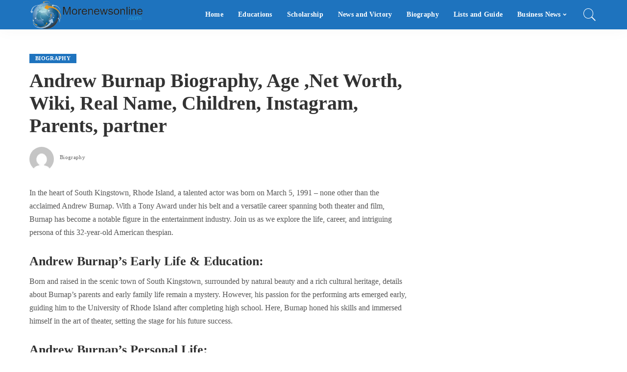

--- FILE ---
content_type: text/html; charset=UTF-8
request_url: https://morenewsonline.com/andrew-burnap-biography-age-net-worth-wiki-real-name-children-instagram-parents-partner/
body_size: 42864
content:
<!DOCTYPE html><html lang="en-US"><head><script data-no-optimize="1">var litespeed_docref=sessionStorage.getItem("litespeed_docref");litespeed_docref&&(Object.defineProperty(document,"referrer",{get:function(){return litespeed_docref}}),sessionStorage.removeItem("litespeed_docref"));</script> <meta charset="UTF-8"><meta http-equiv="X-UA-Compatible" content="IE=edge"><meta name="viewport" content="width=device-width, initial-scale=1"><link rel="profile" href="https://gmpg.org/xfn/11"><meta name='robots' content='index, follow, max-image-preview:large, max-snippet:-1, max-video-preview:-1' /><title>Andrew Burnap Biography, Age ,Net Worth, Wiki, Real Name, Children, Instagram, Parents, partner &#187; Morenewsonline</title><meta name="description" content="In the heart of South Kingstown, Rhode Island, a talented actor was born on March 5, 1991 – none other than the acclaimed Andrew Burnap. With a Tony Award" /><link rel="canonical" href="https://morenewsonline.com/andrew-burnap-biography-age-net-worth-wiki-real-name-children-instagram-parents-partner/" /><meta property="og:locale" content="en_US" /><meta property="og:type" content="article" /><meta property="og:title" content="Andrew Burnap Biography, Age ,Net Worth, Wiki, Real Name, Children, Instagram, Parents, partner &#187; Morenewsonline" /><meta property="og:description" content="In the heart of South Kingstown, Rhode Island, a talented actor was born on March 5, 1991 – none other than the acclaimed Andrew Burnap. With a Tony Award" /><meta property="og:url" content="https://morenewsonline.com/andrew-burnap-biography-age-net-worth-wiki-real-name-children-instagram-parents-partner/" /><meta property="og:site_name" content="Morenewsonline" /><meta property="article:publisher" content="https://www.facebook.com/morenewsonlines" /><meta property="article:published_time" content="2023-11-23T09:26:36+00:00" /><meta name="author" content="James" /><meta name="twitter:card" content="summary_large_image" /><meta name="twitter:creator" content="@morenewsonline" /><meta name="twitter:site" content="@morenewsonline" /><meta name="twitter:label1" content="Written by" /><meta name="twitter:data1" content="James" /><meta name="twitter:label2" content="Est. reading time" /><meta name="twitter:data2" content="3 minutes" /> <script type="application/ld+json" class="yoast-schema-graph">{"@context":"https://schema.org","@graph":[{"@type":["Article","BlogPosting"],"@id":"https://morenewsonline.com/andrew-burnap-biography-age-net-worth-wiki-real-name-children-instagram-parents-partner/#article","isPartOf":{"@id":"https://morenewsonline.com/andrew-burnap-biography-age-net-worth-wiki-real-name-children-instagram-parents-partner/"},"author":{"name":"James","@id":"https://morenewsonline.com/#/schema/person/fa79801c6a9bc0ac6b6b7df9970da4ff"},"headline":"Andrew Burnap Biography, Age ,Net Worth, Wiki, Real Name, Children, Instagram, Parents, partner","datePublished":"2023-11-23T09:26:36+00:00","mainEntityOfPage":{"@id":"https://morenewsonline.com/andrew-burnap-biography-age-net-worth-wiki-real-name-children-instagram-parents-partner/"},"wordCount":498,"commentCount":0,"publisher":{"@id":"https://morenewsonline.com/#organization"},"articleSection":["Biography"],"inLanguage":"en-US","potentialAction":[{"@type":"CommentAction","name":"Comment","target":["https://morenewsonline.com/andrew-burnap-biography-age-net-worth-wiki-real-name-children-instagram-parents-partner/#respond"]}],"copyrightYear":"2023","copyrightHolder":{"@id":"https://morenewsonline.com/#organization"}},{"@type":"WebPage","@id":"https://morenewsonline.com/andrew-burnap-biography-age-net-worth-wiki-real-name-children-instagram-parents-partner/","url":"https://morenewsonline.com/andrew-burnap-biography-age-net-worth-wiki-real-name-children-instagram-parents-partner/","name":"Andrew Burnap Biography, Age ,Net Worth, Wiki, Real Name, Children, Instagram, Parents, partner &#187; Morenewsonline","isPartOf":{"@id":"https://morenewsonline.com/#website"},"datePublished":"2023-11-23T09:26:36+00:00","description":"In the heart of South Kingstown, Rhode Island, a talented actor was born on March 5, 1991 – none other than the acclaimed Andrew Burnap. With a Tony Award","breadcrumb":{"@id":"https://morenewsonline.com/andrew-burnap-biography-age-net-worth-wiki-real-name-children-instagram-parents-partner/#breadcrumb"},"inLanguage":"en-US","potentialAction":[{"@type":"ReadAction","target":["https://morenewsonline.com/andrew-burnap-biography-age-net-worth-wiki-real-name-children-instagram-parents-partner/"]}]},{"@type":"BreadcrumbList","@id":"https://morenewsonline.com/andrew-burnap-biography-age-net-worth-wiki-real-name-children-instagram-parents-partner/#breadcrumb","itemListElement":[{"@type":"ListItem","position":1,"name":"Morenewsonline","item":"https://morenewsonline.com/"},{"@type":"ListItem","position":2,"name":"Andrew Burnap Biography, Age ,Net Worth, Wiki, Real Name, Children, Instagram, Parents, partner"}]},{"@type":"WebSite","@id":"https://morenewsonline.com/#website","url":"https://morenewsonline.com/","name":"Morenewsonline | Scholarships, Students Story, Jobs and Education","description":"More News Online brings you the latest news, scholarship, biography, student news, and victory also unlocking the secrets of vergottis scholarship success","publisher":{"@id":"https://morenewsonline.com/#organization"},"potentialAction":[{"@type":"SearchAction","target":{"@type":"EntryPoint","urlTemplate":"https://morenewsonline.com/?s={search_term_string}"},"query-input":{"@type":"PropertyValueSpecification","valueRequired":true,"valueName":"search_term_string"}}],"inLanguage":"en-US"},{"@type":"Organization","@id":"https://morenewsonline.com/#organization","name":"The Young Media","url":"https://morenewsonline.com/","logo":{"@type":"ImageObject","inLanguage":"en-US","@id":"https://morenewsonline.com/#/schema/logo/image/","url":"https://i0.wp.com/morenewsonline.com/wp-content/uploads/2022/01/MoreNewsOnline-removebg-preview.png?fit=320%2C295&ssl=1","contentUrl":"https://i0.wp.com/morenewsonline.com/wp-content/uploads/2022/01/MoreNewsOnline-removebg-preview.png?fit=320%2C295&ssl=1","width":320,"height":295,"caption":"The Young Media"},"image":{"@id":"https://morenewsonline.com/#/schema/logo/image/"},"sameAs":["https://www.facebook.com/morenewsonlines","https://x.com/morenewsonline"]},{"@type":"Person","@id":"https://morenewsonline.com/#/schema/person/fa79801c6a9bc0ac6b6b7df9970da4ff","name":"James","image":{"@type":"ImageObject","inLanguage":"en-US","@id":"https://morenewsonline.com/#/schema/person/image/","url":"https://morenewsonline.com/wp-content/litespeed/avatar/96b4d8ff5dc98b1ecaa2c0fa7c67337f.jpg?ver=1768358916","contentUrl":"https://morenewsonline.com/wp-content/litespeed/avatar/96b4d8ff5dc98b1ecaa2c0fa7c67337f.jpg?ver=1768358916","caption":"James"}}]}</script> <link rel='dns-prefetch' href='//stats.wp.com' /><link rel='preconnect' href='//c0.wp.com' /><link rel="alternate" type="application/rss+xml" title="Morenewsonline &raquo; Feed" href="https://morenewsonline.com/feed/" /><link rel="alternate" type="application/rss+xml" title="Morenewsonline &raquo; Comments Feed" href="https://morenewsonline.com/comments/feed/" /><link rel="alternate" type="application/rss+xml" title="Morenewsonline &raquo; Andrew Burnap Biography, Age ,Net Worth, Wiki, Real Name, Children, Instagram, Parents, partner Comments Feed" href="https://morenewsonline.com/andrew-burnap-biography-age-net-worth-wiki-real-name-children-instagram-parents-partner/feed/" /><link rel="alternate" title="oEmbed (JSON)" type="application/json+oembed" href="https://morenewsonline.com/wp-json/oembed/1.0/embed?url=https%3A%2F%2Fmorenewsonline.com%2Fandrew-burnap-biography-age-net-worth-wiki-real-name-children-instagram-parents-partner%2F" /><link rel="alternate" title="oEmbed (XML)" type="text/xml+oembed" href="https://morenewsonline.com/wp-json/oembed/1.0/embed?url=https%3A%2F%2Fmorenewsonline.com%2Fandrew-burnap-biography-age-net-worth-wiki-real-name-children-instagram-parents-partner%2F&#038;format=xml" /><style id='wp-img-auto-sizes-contain-inline-css'>img:is([sizes=auto i],[sizes^="auto," i]){contain-intrinsic-size:3000px 1500px}
/*# sourceURL=wp-img-auto-sizes-contain-inline-css */</style><style id="litespeed-ccss">ul{box-sizing:border-box}:root{--wp--preset--font-size--normal:16px;--wp--preset--font-size--huge:42px}.screen-reader-text{border:0;clip:rect(1px,1px,1px,1px);clip-path:inset(50%);height:1px;margin:-1px;overflow:hidden;padding:0;position:absolute;width:1px;word-wrap:normal!important}body{--wp--preset--color--black:#000;--wp--preset--color--cyan-bluish-gray:#abb8c3;--wp--preset--color--white:#fff;--wp--preset--color--pale-pink:#f78da7;--wp--preset--color--vivid-red:#cf2e2e;--wp--preset--color--luminous-vivid-orange:#ff6900;--wp--preset--color--luminous-vivid-amber:#fcb900;--wp--preset--color--light-green-cyan:#7bdcb5;--wp--preset--color--vivid-green-cyan:#00d084;--wp--preset--color--pale-cyan-blue:#8ed1fc;--wp--preset--color--vivid-cyan-blue:#0693e3;--wp--preset--color--vivid-purple:#9b51e0;--wp--preset--gradient--vivid-cyan-blue-to-vivid-purple:linear-gradient(135deg,rgba(6,147,227,1) 0%,#9b51e0 100%);--wp--preset--gradient--light-green-cyan-to-vivid-green-cyan:linear-gradient(135deg,#7adcb4 0%,#00d082 100%);--wp--preset--gradient--luminous-vivid-amber-to-luminous-vivid-orange:linear-gradient(135deg,rgba(252,185,0,1) 0%,rgba(255,105,0,1) 100%);--wp--preset--gradient--luminous-vivid-orange-to-vivid-red:linear-gradient(135deg,rgba(255,105,0,1) 0%,#cf2e2e 100%);--wp--preset--gradient--very-light-gray-to-cyan-bluish-gray:linear-gradient(135deg,#eee 0%,#a9b8c3 100%);--wp--preset--gradient--cool-to-warm-spectrum:linear-gradient(135deg,#4aeadc 0%,#9778d1 20%,#cf2aba 40%,#ee2c82 60%,#fb6962 80%,#fef84c 100%);--wp--preset--gradient--blush-light-purple:linear-gradient(135deg,#ffceec 0%,#9896f0 100%);--wp--preset--gradient--blush-bordeaux:linear-gradient(135deg,#fecda5 0%,#fe2d2d 50%,#6b003e 100%);--wp--preset--gradient--luminous-dusk:linear-gradient(135deg,#ffcb70 0%,#c751c0 50%,#4158d0 100%);--wp--preset--gradient--pale-ocean:linear-gradient(135deg,#fff5cb 0%,#b6e3d4 50%,#33a7b5 100%);--wp--preset--gradient--electric-grass:linear-gradient(135deg,#caf880 0%,#71ce7e 100%);--wp--preset--gradient--midnight:linear-gradient(135deg,#020381 0%,#2874fc 100%);--wp--preset--duotone--dark-grayscale:url('#wp-duotone-dark-grayscale');--wp--preset--duotone--grayscale:url('#wp-duotone-grayscale');--wp--preset--duotone--purple-yellow:url('#wp-duotone-purple-yellow');--wp--preset--duotone--blue-red:url('#wp-duotone-blue-red');--wp--preset--duotone--midnight:url('#wp-duotone-midnight');--wp--preset--duotone--magenta-yellow:url('#wp-duotone-magenta-yellow');--wp--preset--duotone--purple-green:url('#wp-duotone-purple-green');--wp--preset--duotone--blue-orange:url('#wp-duotone-blue-orange');--wp--preset--font-size--small:13px;--wp--preset--font-size--medium:20px;--wp--preset--font-size--large:36px;--wp--preset--font-size--x-large:42px;--wp--preset--spacing--20:.44rem;--wp--preset--spacing--30:.67rem;--wp--preset--spacing--40:1rem;--wp--preset--spacing--50:1.5rem;--wp--preset--spacing--60:2.25rem;--wp--preset--spacing--70:3.38rem;--wp--preset--spacing--80:5.06rem}html,body,div,span,h1,h2,h3,h4,h6,p,a,abbr,ins,small,ul,li,form,label{font-family:inherit;font-size:100%;font-weight:inherit;font-style:inherit;line-height:inherit;margin:0;padding:0;vertical-align:baseline;border:0;outline:0}html{font-family:'Poppins',sans-serif;font-size:16px;line-height:1.7;overflow-x:hidden;color:#333;text-size-adjust:100%;-webkit-text-size-adjust:100%;-ms-text-size-adjust:100%}*{-moz-box-sizing:border-box;-webkit-box-sizing:border-box;box-sizing:border-box}:before,:after{-moz-box-sizing:border-box;-webkit-box-sizing:border-box;box-sizing:border-box}.site{position:relative;display:block}.site-wrap,.site-content{position:relative;display:block;margin:0;padding:0}.site-wrap *{text-rendering:optimizeLegibility;-webkit-font-smoothing:antialiased;-moz-osx-font-smoothing:grayscale}button,input{overflow:visible}ins{text-decoration:none;background-color:rgba(0,0,0,.07)}a{text-decoration:none;color:inherit;background-color:transparent}abbr[title]{text-decoration:none}small{font-size:80%}img{max-width:100%;height:auto;vertical-align:middle;border-style:none;object-fit:cover}svg:not(:root){overflow:hidden}button,input,textarea{margin:0;text-transform:none;outline:none!important}[type=submit],button{-webkit-appearance:button}[type=submit]::-moz-focus-inner,button::-moz-focus-inner{padding:0;border-style:none}[type=submit]:-moz-focusring,button:-moz-focusring{outline:ButtonText dotted 1px}:-webkit-autofill{-webkit-box-shadow:0 0 0 30px #fafafa inset!important}textarea{overflow:auto}[type=search]{outline-offset:-2px;-webkit-appearance:textfield}[type=search]::-webkit-search-cancel-button,[type=search]::-webkit-search-decoration{-webkit-appearance:none}::-webkit-file-upload-button{font:inherit;-webkit-appearance:button}body{font-size:inherit;display:block;margin:0;color:inherit}body:not([data-theme=dark]){background:#fff}.clearfix:before,.clearfix:after{display:table;clear:both;content:' '}ul{list-style:none}input::-webkit-file-upload-button{font-size:15px;padding:7px 15px;color:#fff;border:none;-webkit-border-radius:4px;border-radius:4px;outline:none;background-color:#333;box-shadow:none}.screen-reader-text{position:absolute!important;overflow:hidden;clip:rect(1px,1px,1px,1px);width:1px;height:1px;margin:-1px;padding:0;word-wrap:normal!important;border:0;clip-path:inset(50%)}.off-canvas-inner::-webkit-scrollbar{width:4px}.off-canvas-inner::-webkit-scrollbar-track{-webkit-border-radius:10px;border-radius:10px;background:rgba(255,255,255,.1);box-shadow:inset 0 0 6px rgba(0,0,0,.1)}.off-canvas-inner::-webkit-scrollbar-thumb{-webkit-border-radius:10px;border-radius:10px;background-color:#333}input::-webkit-input-placeholder,textarea::-webkit-input-placeholder{font-size:.9em;opacity:.7;color:currentColor}.rbi{font-family:'ruby-icon'!important;font-weight:400;font-style:normal;font-variant:normal;text-transform:none;speak:none;-webkit-font-smoothing:antialiased;-moz-osx-font-smoothing:grayscale}.rbi-telegram:before{content:'\e938'}.rbi-search-light:before{content:'\e618'}.rbi-facebook:before{content:''}.rbi-twitter:before{content:''}.rbi-pinterest-i:before{content:''}.rbi-linkedin:before{content:''}.rbi-email-envelope:before{content:''}.rbi-clock:before{content:''}.rbi-whatsapp:before{content:'a'}.rbi-pinterest:before{content:'\ead1'}.rb-row{display:flex;display:-webkit-flex;-webkit-flex-flow:row wrap;flex-flow:row wrap;justify-content:flex-start}[class^=rb-col],[class*=rb-col]{display:flex;display:-webkit-flex;flex-flow:row wrap;min-width:0}[class^=rb-col]>.p-wrap,[class*=rb-col]>.p-wrap{flex-grow:1}.rb-n10-gutter{margin-right:-10px;margin-left:-10px}.rb-m20-gutter{margin-right:20px;margin-left:20px}.rb-p10-gutter{padding-right:10px;padding-left:10px}.rb-p20-gutter{padding-right:20px;padding-left:20px}.rb-col-5m{flex:0 0 20%;max-width:20%}h1,h2,h3,h4,h6,.h4,.h6{font-family:'Quicksand',sans-serif;font-weight:700;-ms-word-wrap:break-word;word-wrap:break-word}h1{font-size:2.5rem;line-height:1.15}h2{font-size:1.625rem;line-height:1.25}h3{font-size:1.25rem;line-height:1.25}h4,.h4{font-size:1rem;line-height:1.45}h6,.h6{font-size:.875rem;line-height:1.5}.is-hidden{display:none!important}textarea{font-family:'Montserrat',sans-serif;font-size:.875rem!important;font-weight:400;line-height:1.7;display:block;width:100%;max-width:100%;padding:15px 20px;border:none;outline:none;background-color:rgba(0,0,0,.025);-moz-box-shadow:none!important;-webkit-box-shadow:none!important;box-shadow:none!important}input[type=email],input[type=search]{font-family:'Montserrat',sans-serif;font-size:.875rem;font-weight:400;line-height:22px;max-width:100%;padding:10px 25px;white-space:nowrap;border:none;outline:none!important;background-color:rgba(0,0,0,.025);-webkit-box-shadow:none!important;box-shadow:none!important}input[type=submit],button{font-family:'Montserrat',sans-serif;font-size:12px;font-weight:600;line-height:40px;padding:0 40px;white-space:nowrap;color:#fff;border:none;-webkit-border-radius:0;border-radius:0;outline:none!important;background:0 0;background-color:#333;-moz-box-shadow:none!important;-webkit-box-shadow:none!important;box-shadow:none!important}.load-animation,.loadmore-animation{position:absolute;z-index:992;top:0;right:0;bottom:0;left:0;background-color:transparent;background-image:url('/wp-content/themes/pixwell/assets/images/loading.svg');background-repeat:no-repeat;background-position:center;background-size:50px}.live-search-animation{top:0;right:0;bottom:auto;left:auto;display:none;width:56px;height:56px;background-color:transparent!important;background-size:26px}.loadmore-animation{display:none;opacity:0;background-size:32px}label{font-size:.85rem;line-height:1.7}.mfp-hide{display:none!important}button::-moz-focus-inner{padding:0;border:0}.response-notice{display:none;text-align:center}.rb-newsletter-popup{position:relative;display:flex;display:-webkit-flex;flex-grow:1;width:100%;max-width:760px;height:480px;max-height:90vh;margin:auto;background-color:#fff}.rb-newsletter-popup .rb-newsletter{display:block;width:100%;height:100%}.newsletter-cover img{width:100%;height:100%;object-fit:cover}.rb-newsletter-popup .rb-newsletter-inner,.rb-newsletter-popup .rb-newsletter .rb-newsletter-inner{display:flex;display:-webkit-flex;align-content:stretch;flex-flow:row nowrap;max-width:100%;height:100%;margin-right:0;margin-left:0}.rb-newsletter-popup .newsletter-cover,.rb-newsletter-popup .newsletter-content{display:flex;display:-webkit-flex;flex:0 0 50%;width:50%}.rb-newsletter-popup .newsletter-cover{overflow:hidden;background-color:rgba(0,0,0,.07)}.rb-newsletter .newsletter-content{align-content:center;flex-flow:column nowrap;justify-content:center;padding:30px;text-align:center}.rb-newsletter input.newsletter-email{width:100%;margin-right:auto;margin-bottom:15px;margin-left:auto;padding-right:0;padding-left:0;text-align:center;border:none;border-bottom:2px solid currentColor!important;-webkit-border-radius:0!important;border-radius:0!important;background:0 0}.rb-newsletter-popup input.newsletter-email{width:80%}.rb-newsletter h4{font-size:1.3rem;margin-bottom:10px}.rb-newsletter form{margin-top:15px}.rb-newsletter button[type=submit]{padding:0 60px;letter-spacing:.02em}.rb-newsletter input.newsletter-email{font-size:.9rem}.response-notice{font-size:.875rem;position:fixed;right:20px;bottom:40px;display:none;min-width:300px;padding:10px 40px;white-space:nowrap;opacity:0;color:#fff;background-color:#333;-webkit-box-shadow:1px 7px 15px rgba(0,0,0,.15);box-shadow:1px 7px 15px rgba(0,0,0,.15)}.response-notice.email-exists{background-color:#ff6d5e}.response-notice.email-error{background-color:#f84242}.response-notice.success{background-color:#79a468}.rb-newsletter-popup .rb-newsletter .newsletter-input{flex-flow:row wrap;justify-content:center}@media only screen and (max-width:1400px){.rb-newsletter-popup{max-width:680px;height:440px}}.single-1 .single-feat .rb-iwrap{flex-basis:100%;flex-grow:1}.rbc-container{position:static;display:block;max-width:1200px;margin-right:auto;margin-left:auto}.rbc-wrap{display:flex;display:-webkit-flex;flex-flow:row nowrap}.rbc-sidebar{position:relative;display:flex;display:-webkit-flex;flex-flow:column nowrap}.rbc-content{display:flex;display:-webkit-flex;align-content:flex-start;align-items:flex-start;flex-flow:row wrap}.block-wrap{position:relative;display:flex;display:-webkit-flex;flex-flow:column nowrap;flex-basis:100%;width:100%}.block-wrap:not(.block-mix){max-width:100%}.content-wrap{position:relative;width:100%}.rbc-content-section .rbc-content{flex:0 0 66.66%;width:66.66%;max-width:66.66%}.rbc-content-section .rbc-sidebar{flex:0 0 33.33%;width:33.33%;max-width:33.33%;padding-left:50px}.wrap{position:relative}.site-wrap .wrap{margin-top:50px;margin-bottom:50px}.content-inner{position:relative}.topbar-wrap{font-family:'Quicksand',sans-serif;font-size:13px;position:relative;display:block;min-height:32px;color:#fff;background-color:#333}.topbar-inner{position:relative;display:flex;display:-webkit-flex;align-items:center;flex-flow:row nowrap;justify-content:space-between}.topbar-left{display:flex;display:-webkit-flex;overflow:hidden;align-items:center;flex:1;flex-flow:row nowrap;max-width:100%}.topbar-info{line-height:32px;display:flex;display:-webkit-flex;align-items:center;flex-flow:row nowrap}.topbar-right{display:flex;display:-webkit-flex;height:32px;margin-left:auto}.topbar-social{display:flex;display:-webkit-flex;align-items:center;flex-flow:row nowrap;height:100%}.topbar-social a{font-size:13px;display:flex;display:-webkit-flex;align-items:center;flex-flow:row nowrap;height:100%;padding:0 5px}.main-menu>.menu-item.menu-item-has-children>a:after{font-family:'ruby-icon'!important;font-size:.8em;line-height:1;margin-left:2px;content:'\e924';vertical-align:middle}.btn-toggle-wrap{position:relative;z-index:99;height:100%;padding-right:20px}.btn-toggle{position:relative;display:block;overflow:hidden;width:40px;height:100%}.btn-toggle .off-canvas-toggle{position:absolute;z-index:20;top:0;left:0;display:block;width:100%;height:100%}.icon-toggle{font-size:0;position:absolute;top:50%;left:0;display:block;width:100%;height:1px;min-height:1px;color:inherit;background-color:currentColor;-webkit-touch-callout:none}.icon-toggle:before,.icon-toggle:after{position:absolute;left:0;width:75%;height:100%;min-height:1px;content:'';background-color:currentColor}.icon-toggle:before{-webkit-transform:translateY(-7px);transform:translateY(-7px)}.icon-toggle:after{-webkit-transform:translateY(7px);transform:translateY(7px)}.header-wrap{position:relative;display:block}.navbar-wrap{position:relative;z-index:999;display:block}.section-sticky .navbar-wrap{background-color:#fff}.navbar-inner{position:relative;display:flex;display:-webkit-flex;align-items:stretch;flex-flow:row nowrap;justify-content:space-between;max-width:100%;min-height:60px}.navbar-left{display:flex;display:-webkit-flex;align-items:center;flex:1;flex-flow:row nowrap}.navbar-right{position:relative;display:flex;display:-webkit-flex;align-items:stretch;flex-flow:row nowrap;justify-content:flex-end}.navbar-right>*{position:static;display:flex;display:-webkit-flex;align-items:center;flex-flow:row nowrap;margin-left:7px}.navbar-right>*:first-child{margin-left:0}.header-2 .is-main-nav .navbar-left{flex-basis:auto;flex-shrink:0}.header-2 .navbar-right-outer{position:static;display:flex;display:-webkit-flex;align-items:stretch;flex-grow:1;justify-content:flex-end}.header-2 .section-sticky .main-menu-wrap{justify-content:flex-end;padding-right:15px}.header-2 .navbar-wrap,.section-sticky .navbar-wrap,.mobile-sticky-nav{-webkit-box-shadow:0 4px 30px rgba(0,0,0,.03);box-shadow:0 4px 30px rgba(0,0,0,.03)}.main-menu>li{display:block;float:left}.main-menu>li>a{font-family:'Quicksand',sans-serif;font-size:16px;font-weight:600;position:relative;display:flex;display:-webkit-flex;align-items:center;flex-wrap:nowrap;height:60px;padding:0 15px;white-space:nowrap;letter-spacing:.02em}.navbar-inner .logo-wrap{display:flex;display:-webkit-flex;max-height:100%;margin-right:15px}.is-logo-image.logo-wrap a{display:block}.logo-wrap img{display:block;width:auto;max-height:60px;object-fit:cover}.header-wrap .search-icon{line-height:1;position:relative;display:flex;display:-webkit-flex;align-items:center;justify-content:center;min-width:26px;height:100%}.header-wrap .search-icon{font-size:32px}.header-lightbox{position:absolute;z-index:1000;top:calc(100% - 1px);right:0;left:auto;display:block;visibility:hidden;width:360px;padding:20px;-webkit-transform:translateY(10px);transform:translateY(10px);opacity:0;color:#333;border-top:4px solid;background-color:#fff;-webkit-box-shadow:0 4px 30px rgba(0,0,0,.03);box-shadow:0 4px 30px rgba(0,0,0,.03)}.main-menu-wrap{display:flex;display:-webkit-flex;flex-grow:1}.search-form{position:relative;display:block;max-width:460px;margin-right:auto;margin-left:auto}.search-form input[type=search]{line-height:36px;width:100%;padding-right:66px;border:none;-webkit-border-radius:0;border-radius:0}.search-form input[type=submit]{font-size:0;line-height:56px;position:absolute;z-index:9;top:0;right:0;bottom:auto;left:auto;display:block;width:56px;height:100%;padding:0;text-align:center;text-indent:-9999px;background-color:transparent!important}.search-form .screen-reader-text{display:none!important}.search-form:after{font-family:'ruby-icon'!important;font-size:24px;line-height:56px;position:absolute;z-index:10;top:0;right:0;bottom:0;left:auto;width:56px;height:100%;content:'\e618';text-align:center;opacity:.5;color:currentColor;-webkit-border-radius:0!important;border-radius:0!important}.navbar-search-popup.header-lightbox{padding:0}.navbar-search-popup .search-form input[type=search]{font-size:.85rem;background-color:transparent}.main-menu .sub-menu{position:absolute;z-index:9999;top:110%;right:auto;left:auto;display:block;visibility:hidden;min-width:200px;padding:10px 0;text-align:left;opacity:0;background-color:#fff;-webkit-box-shadow:0 4px 30px rgba(0,0,0,.03);box-shadow:0 4px 30px rgba(0,0,0,.03)}.main-menu>li.menu-item-has-children>.sub-menu:before{position:absolute;top:-9px;right:auto;bottom:auto;left:20px;display:block;width:0;height:0;content:'';color:#fff;border-right:10px solid transparent;border-bottom:10px solid currentColor;border-left:10px solid transparent}.main-menu .sub-menu:not(.sub-mega){font-family:'Quicksand',sans-serif;font-size:14px;font-weight:500}.sub-menu li{position:relative}.main-menu>li>.sub-menu:not(.sub-mega) a{line-height:1;display:flex;display:-webkit-flex;align-items:center;flex-grow:1;padding:7px 20px 7px 25px}.main-menu .sub-menu a>span{position:relative;left:-4px}.main-menu .fw-mega-cat span.rb-iwrap{left:0}.rb-menu a>span{line-height:1.3;position:relative;display:flex;display:-webkit-flex}.rb-menu a>span:before{position:absolute;bottom:0;left:0;width:0;height:4px;content:'';opacity:.2!important;background-color:currentColor}.main-menu>li.is-mega-menu.type-category,.main-menu>li.is-mega-menu.type-category>a{position:static}.mega-holder{display:flex;display:-webkit-flex;flex:0 0 100%;flex-flow:row nowrap;min-height:230px}.main-menu .mega-category.sub-menu{right:0;left:0;overflow:hidden;padding:0}.mega-category .p-wrap{margin-bottom:20px}.sub-mega .fw-mega-cat{display:flex;display:-webkit-flex;flex-flow:row wrap;flex-basis:0;flex-grow:1;width:auto;padding:20px 20px 0}.fw-mega-cat .content-wrap{clear:both;width:100%;margin-bottom:0!important}.header-2 nav#site-navigation{position:static;flex-basis:auto;flex-grow:0;margin-right:15px}header:not(.header-5) .advert-wrap{padding-top:15px;padding-bottom:15px}#mobile-navbar,.mobile-sticky-nav{display:none;margin:0;padding:0}.mobile-navbar{margin:0;padding:0}.mobile-sticky-nav{position:fixed;z-index:1000;top:0;right:0;left:0;visibility:hidden;-webkit-transform:translate3d(0,-60px,0);transform:translate3d(0,-60px,0);background-color:#fff;will-change:transform}.m-nav-left{position:relative;z-index:100}.mobile-navbar .btn-toggle-wrap{position:relative;display:flex;display:-webkit-flex;padding-right:10px}.logo-mobile-wrap{z-index:1;display:flex;display:-webkit-flex;justify-content:center;max-width:100%;height:100%;max-height:100%;margin-right:auto;margin-left:auto}.logo-mobile-wrap a{display:flex;display:-webkit-flex;align-items:center;justify-content:center;height:100%;max-height:100%}.logo-mobile-wrap img{display:inline-flex;display:-webkit-inline-flex;width:auto;max-height:100%;object-fit:contain}.mobile-nav-inner{position:relative;display:flex;display:-webkit-flex;align-items:stretch;flex-wrap:nowrap;justify-content:space-between;height:60px}.m-nav-right{position:relative;z-index:99;display:flex;display:-webkit-flex;align-items:center;flex-flow:row nowrap;justify-content:flex-end}.m-nav-right>*{position:static;display:flex;display:-webkit-flex;height:100%}.m-nav-right a{padding-left:10px}.m-nav-centered{position:absolute;z-index:0;top:0;right:0;bottom:0;left:0;display:flex;display:-webkit-flex}.m-nav-centered>*{z-index:999}.mobile-search .header-lightbox.navbar-search-popup{right:0}.mobile-search .header-lightbox:before{right:15px}.section-sticky-holder{position:fixed;z-index:999;top:-100px;right:0;left:0;visibility:hidden}.section-sticky .navbar-left{flex:1 1 auto}.section-sticky img.logo-default{width:auto;max-height:60px}.section-sticky .logo-wrap{flex:0 0 auto}.off-canvas-wrap{position:fixed;z-index:9900;top:0;bottom:0;left:0;visibility:hidden;overflow:hidden;width:320px;height:100%;-webkit-transform:translate3d(-100%,0,0);transform:translate3d(-100%,0,0);background-color:#333;box-shadow:0 0 30px rgba(0,0,0,.07)}.off-canvas-holder{display:flex;display:-webkit-flex;overflow:hidden;flex-flow:column nowrap;height:100%;padding-bottom:60px}.off-canvas-holder:before{position:absolute;top:auto;right:20px;bottom:50px;left:auto;display:block;width:40px;height:60px;content:'';opacity:.2;background-color:transparent;background-image:radial-gradient(currentColor 1px,transparent 1px);background-position:1px 1px;background-size:5px 5px}.off-canvas-tops{position:relative;height:38px}.off-canvas-inner{position:relative;display:flex;display:-webkit-flex;overflow-x:hidden;overflow-y:auto;flex-flow:column nowrap;padding:20px}.site-mask{position:fixed;z-index:9801;top:-200%;left:0;display:block;visibility:hidden;width:100%;height:100%;background:0 0}.close-panel-wrap{position:absolute;z-index:100;top:5px;right:5px;bottom:auto;left:auto}#off-canvas-close-btn{line-height:32px;position:relative;display:block;width:32px;height:32px;text-align:center;opacity:.7;color:#fff;background-color:rgba(255,255,255,.15)}.btn-close{position:relative;display:block;width:100%;height:100%}.btn-close:before{position:absolute;top:50%;left:50%;display:block;width:20px;height:1px;margin-top:-1px;margin-left:-10px;content:'';-webkit-transform:rotate(-45deg);transform:rotate(-45deg);background-color:#fff}.btn-close:after{position:absolute;top:50%;left:50%;display:block;width:20px;height:1px;margin-top:-1px;margin-left:-10px;content:'';-webkit-transform:rotate(45deg);transform:rotate(45deg);background-color:#fff}.off-canvas-menu{position:relative;display:block}.off-canvas-menu li{position:relative}.off-canvas-menu>li>a{font-family:'Quicksand',sans-serif;font-size:16px;font-weight:700;white-space:nowrap;letter-spacing:.02em}.off-canvas-menu .sub-menu{font-family:'Quicksand',sans-serif;font-size:14px;font-weight:500;position:relative;top:auto;right:auto;bottom:auto;left:auto;display:none;padding-bottom:10px;padding-left:25px}.off-canvas-menu a{line-height:1;display:flex;display:-webkit-flex;align-items:center;flex-flow:row nowrap;justify-content:space-between}.off-canvas-menu a>span{margin-top:7px;margin-bottom:7px}.off-canvas-menu>li>a>span{margin-top:10px;margin-bottom:10px}.p-grid{margin-bottom:35px}.block-wrap:not(.none-margin) .content-wrap{margin-bottom:-35px}.p-feat-holder{position:relative;display:block}.p-feat{position:relative;display:block;overflow:hidden}.rb-iwrap{position:relative;display:block;margin:0!important;padding-bottom:67.56%}.rb-iwrap.pc-75{padding-bottom:75%}.rb-iwrap img{position:absolute;top:0;right:0;bottom:0;left:0;width:100%;height:100%;margin:0;object-fit:cover;object-position:center;-webkit-object-position:center}.rb-iwrap.autosize{padding-bottom:0}.rb-iwrap.autosize img{position:relative;top:auto;right:auto;bottom:auto;left:auto;width:100%;height:auto}.p-cat-info{font-family:'Montserrat',sans-serif;font-size:11px;font-weight:600;line-height:0;position:absolute;z-index:4;top:auto;right:0;bottom:0;left:0;display:flex;display:-webkit-flex;align-items:center;flex-flow:row wrap;padding:0 12px 12px}.p-cat-info.is-relative{position:relative;top:auto;right:auto;bottom:auto;left:auto;margin-bottom:10px;padding:0}.p-cat-info>*{display:inline-flex;display:-webkit-inline-flex;margin-bottom:3px}.cat-info-el{line-height:1;margin-right:3px;white-space:nowrap;letter-spacing:.0215rem;color:inherit}.p-cat-info .cat-info-el:last-child{margin-right:0}.p-url,.p-wrap .p-url{font-family:inherit;font-weight:inherit;line-height:inherit;display:inline;margin:0;padding:0;letter-spacing:inherit;text-transform:inherit;word-break:break-word;color:inherit;text-decoration-line:underline;text-decoration-color:transparent;-webkit-text-decoration-color:transparent;-moz-text-decoration-color:transparent}.p-footer{display:flex;display:-webkit-flex;align-items:center;flex-flow:row nowrap;flex-grow:1;margin-top:15px}.no-avatar .p-footer{margin-top:8px}.rb-hf .p-footer{margin-top:5px}.p-meta-info{font-family:'Montserrat',sans-serif;font-size:11px;font-weight:500;line-height:1;display:flex;display:-webkit-flex;align-items:center;flex:1;flex-flow:row wrap;letter-spacing:.0215rem;color:#666}.meta-info-el{display:flex;display:-webkit-flex;align-items:center;flex-flow:row wrap;min-height:1.375rem}.meta-info-el>*{display:flex;display:-webkit-flex;align-items:center;flex-flow:row wrap}.meta-info-el:before{width:0;height:6px;margin-right:7px;margin-left:7px;content:'';letter-spacing:0;opacity:.2;border-left:2px solid}.meta-info-el:first-child:before{display:none!important}.meta-info-el i{margin-right:3px}.meta-info-author.meta-info-el{font-weight:700;color:#333}.p-grid .p-feat{margin-bottom:15px}.single-1 .single-feat{display:flex;display:-webkit-flex;flex-flow:column nowrap;max-width:100%}.p-grid-4 .p-feat{margin-bottom:10px}.rb-newsletter .rb-newsletter-form{display:flex;display:-webkit-flex;flex-flow:column nowrap}.rb-newsletter .newsletter-input{display:flex;display:-webkit-flex;align-items:stretch;flex-flow:row nowrap}.rb-newsletter button.newsletter-submit{position:relative;z-index:1;flex-shrink:0;margin-left:0;padding:0 45px;text-align:center}.rb-newsletter .rb-newsletter-inner{flex-grow:1;max-width:560px;margin-left:auto}.rb-cookie{position:fixed;z-index:9990;bottom:15px;left:15px;display:none;visibility:hidden;width:300px;padding:15px 20px;opacity:0;color:#fff;background-color:#333;-webkit-box-shadow:0 4px 30px rgba(0,0,0,.07);box-shadow:0 4px 30px rgba(0,0,0,.07)}.rb-cookie p{font-size:.775rem}.rb-cookie .cookie-content a{text-decoration:underline}.rb-cookie .cookie-footer{display:block;margin-top:10px;text-align:right}.rb-cookie .cookie-accept{font-family:'Montserrat',sans-serif;font-size:12px;font-weight:600;line-height:26px;display:inline-block;padding:0 30px;white-space:nowrap;color:#fff;background-color:rgba(225,255,255,.2);box-shadow:none!important}.single-content-wrap{position:relative;display:block;width:100%}h1.single-title{margin-bottom:20px}.single-entry-meta{display:flex;display:-webkit-flex;align-items:center;flex-flow:row nowrap;margin-top:15px}.single-entry-meta.has-avatar{margin-top:20px}.single-meta-avatar{display:flex;display:-webkit-flex;flex-shrink:0;margin-right:12px}.single-entry-meta .inner{display:flex;align-items:flex-start;flex-flow:column nowrap}.single-meta-avatar img{display:block;width:50px;height:50px;-webkit-border-radius:50%;border-radius:50%;object-fit:cover}.single-meta-bottom{margin-top:7px}.single-top-share{position:relative;display:flex;display:-webkit-flex;flex-flow:row nowrap;background-color:rgba(0,0,0,.025)}.single-entry-meta .share-icon{font-size:12px;line-height:24px;padding:0 5px;text-align:center}p:empty{display:none}.comment-form>*{margin-bottom:20px;padding-right:10px;padding-left:10px}.comment-reply-title{line-height:1;margin-bottom:10px}.comment-form-comment label,.comment-form-author label,.comment-form-email label,.comment-form-url label,.no-comment .comment-reply-title{display:none}.single-bottom-share a span{display:none}.entry-header{position:relative;margin-bottom:30px}.single-feat{position:relative;display:block;margin-top:30px}.share-whatsapp.is-mobile{display:none}.widget{position:relative;display:block;overflow:hidden}.sidebar-inner .widget{clear:both;width:100%;margin-bottom:50px}.widget-title,.widget .widget-title{position:relative;display:block;margin-bottom:20px}.widget-title:after{display:table;clear:both;content:''}.social-follower{position:relative;display:block}.follower-el{line-height:40px;position:relative;display:flex;display:-webkit-flex;overflow:hidden;align-items:center;margin-bottom:7px;padding-right:20px;padding-left:20px;background-color:#333}.follower-el:last-child{margin-bottom:0}.follower-el>a{position:absolute;z-index:100;top:0;right:0;bottom:0;left:0;display:block}.follower-el *{line-height:inherit;display:inline-flex;align-items:center;color:inherit}.follower-el .num-count,.follower-el .text-count{margin-left:5px}.follower-el .right-el{font-family:'Montserrat',sans-serif;font-size:11px;font-weight:500;display:flex;display:-webkit-flex;margin-left:auto;letter-spacing:.1em;text-transform:uppercase}.follower-icon{position:relative;margin-right:5px;padding-right:5px}.text-count{text-transform:capitalize}.follower-icon:after{position:absolute;top:50%;right:0;width:1px;height:10px;margin-top:-5px;content:'';opacity:.25;background-color:currentColor}.bg-facebook{background-color:#899dce}.bg-twitter{background-color:#60d2f5}.bg-pinterest{background-color:#f74c53}.is-light-share .share-facebook i{color:#568fce}.is-light-share .share-twitter i{color:#27c2f5}.is-light-share .share-pinterest i{color:#f7333e}.is-light-share .share-linkedin i{color:#0a84dc}.is-light-share .share-telegram{color:#568fce}.is-light-share .share-whatsapp i{color:#17c242}.is-light-share .share-email i{color:#ffa100}.social-follower i{font-size:20px;position:relative}.social-follower i:before{position:relative;z-index:2}.social-follower .rbi:after{font-size:2.25em;position:absolute;z-index:1;left:-18px;content:'';opacity:.2}.social-follower i.rbi-twitter:after{content:''}.social-follower i.rbi-pinterest-i:after{content:''}.advert-wrap{position:relative;display:block;max-width:100%;margin-right:auto;margin-left:auto}.ad-script{text-align:center}.rb-masonry:nth-child(1){grid-area:e1;justify-self:stretch}.rb-masonry:nth-child(2){grid-area:e2}.rb-masonry:nth-child(3){grid-area:e3}.rb-masonry:nth-child(5){grid-area:e4}.rb-masonry:nth-child(5){grid-area:e5}.rb-masonry:nth-child(6){grid-area:e6}.rb-masonry:nth-child(7){grid-area:e7}.rb-masonry:nth-child(8){grid-area:e8}.rb-masonry:nth-child(9){grid-area:e9}.rb-masonry:nth-child(10){grid-area:e10}.rb-masonry:nth-child(11){grid-area:e11}.is-light-text,.is-light-text>*,.is-light-text .topbar-info,.is-light-text .entry-title,.is-light-text h6,.is-light-text .h6{color:#fff}.feat-round .single-1 .single-feat{overflow:hidden}.feat-round .p-feat,.feat-round .single-1 .single-feat{-webkit-transform:translateZ(0);transform:translateZ(0);-webkit-border-radius:10px;border-radius:10px}.ele-round input[type=submit],.ele-round button,.ele-round input[type=email],.ele-round input[type=search],.ele-round .cookie-accept,.ele-round .response-notice,.ele-round .search-form input[type=search]{-webkit-border-radius:100px;border-radius:100px}.ele-round .header-lightbox{-webkit-transform:translateZ(0);-webkit-border-radius:10px;border-radius:10px}.ele-round textarea,.ele-round .follower-el,.ele-round .rb-cookie,.ele-round .main-menu .sub-menu{-webkit-border-radius:10px;border-radius:10px}.ele-round #off-canvas-close-btn,.ele-round .single-top-share{-webkit-border-radius:4px;border-radius:4px}.ele-round .header-lightbox{border-top:none}.ele-round .header-lightbox:before{position:absolute;top:-7px;right:50px;bottom:auto;left:auto;display:block;width:0;height:0;content:'';color:#fff;border-right:8px solid transparent;border-bottom:8px solid currentColor;border-left:8px solid transparent}.ele-round .navbar-search .header-lightbox:before{right:15px}.cat-icon-radius .cat-info-el{padding:4px 12px;color:#fff;-webkit-border-radius:0;border-radius:0;background-color:#ff8763}body:not([data-theme=dark]) .logo.dark{display:none!important}@media only screen and (max-width:991px){h1{font-size:2rem;line-height:1.2}h2{font-size:1.5rem;line-height:1.3}.rbc-wrap{flex-flow:row wrap}.rbc-content-section .rbc-content{flex:0 0 100%;width:100%;max-width:100%}.rbc-content-section .rbc-sidebar{flex:0 0 100%;width:100%;max-width:100%;margin-top:60px;padding-right:0;padding-left:0}.sidebar-inner{display:block;width:100%!important;max-width:480px;margin-right:auto;margin-left:auto}#mobile-navbar,.mobile-navbar,#mobile-sticky-nav{display:block}.navbar-inner{display:none!important}.p-wrap.p-grid-4{display:flex;display:-webkit-flex;align-items:center;flex-flow:row nowrap}.p-grid.p-grid-4 .p-feat{flex-shrink:0;width:130px;margin-bottom:0}.p-grid-4 .p-body{display:flex;display:-webkit-flex;flex-flow:column wrap;flex-grow:1;padding-left:20px}.ele-round .header-lightbox:before{right:15px}.rb-newsletter button.newsletter-submit{padding:0 30px}.rb-newsletter .rb-newsletter-inner{margin-right:auto;margin-left:auto}.share-whatsapp.is-mobile{display:flex;display:-webkit-flex}.share-whatsapp.is-web{display:none}}@media only screen and (max-width:767px){body{overflow-x:hidden}.site-wrap .wrap{margin-top:35px;margin-bottom:35px}.rb-p20-gutter{padding-right:15px;padding-left:15px}.topbar-wrap{display:none!important}h1{font-size:1.5rem;line-height:1.3}h2{font-size:1.15rem}h3{font-size:1.05rem;line-height:1.3}h4,.h4{font-size:.935rem}h6,.h6{font-size:.775rem}textarea{padding:10px 15px}input[type=email],input[type=search]{padding-right:15px;padding-left:15px}.pagination-wrap>*{font-size:.9em}.p-cat-info.is-relative{margin-bottom:5px}.p-footer{margin-top:10px}.no-avatar .p-footer{margin-top:5px}.follower-el{margin-bottom:5px}.rb-cookie{right:0;bottom:0;left:0;width:100%;padding:10px 15px;-webkit-border-radius:0!important;border-radius:0!important}.rb-cookie .cookie-footer{margin-top:10px;text-align:center}.rb-cookie .cookie-content{text-align:center}.rb-cookie .cookie-accept{line-height:26px;padding:0 30px}.rbc-content-section .rbc-sidebar{margin-top:35px}.sidebar-inner .widget{margin-bottom:35px}.comment-form>*{margin-bottom:10px}.single-entry-meta{margin-top:10px}.single-entry-meta.has-avatar{margin-top:12px}h1.single-title{margin-bottom:15px}.single-feat{margin-top:20px}.entry-header{margin-bottom:25px}}@media only screen and (max-width:479px){.off-canvas-wrap{width:300px}h1{font-size:1.25em;line-height:1.35}h1.single-title{font-size:1.35rem;line-height:1.3}h2{font-size:1.05rem;line-height:1.35}h3{font-size:1rem;line-height:1.4}h4,.h4{font-size:.85em;line-height:1.5}.meta-info-el:before{margin-right:5px;margin-left:5px}.widget-title{margin-bottom:20px}.p-grid{margin-bottom:25px}.block-wrap:not(.none-margin) .content-wrap{margin-bottom:-25px}.p-grid .p-feat{margin-bottom:10px}.p-grid.p-grid-4 .p-feat{width:110px}.p-grid-4 .p-body{padding-left:15px}.p-cat-info>*{font-size:.95em}.load-animation,.loadmore-animation{background-size:32px}.off-canvas-holder:before{right:15px;bottom:15px}.header-lightbox{width:310px}}@media screen and (min-width:992px) and (-ms-high-contrast:active),(-ms-high-contrast:none){h1,h2,h3,h4,h6,.h4,.h6{max-width:100%}[class^=rb-col]>.p-wrap,[class*=rb-col]>.p-wrap{width:100%}.rb-newsletter-popup .newsletter-cover,.rb-newsletter-popup .newsletter-content{max-width:50%}.rb-newsletter-popup .rb-newsletter-inner,.rb-newsletter-popup .rb-newsletter .rb-newsletter-inner{width:100%}.navbar-search-form .search-form input[type=search]{line-height:54px}.rb-iwrap img{position:absolute;top:auto;right:-9999px;bottom:auto;left:-9999px;width:auto;min-width:100%;max-width:none;height:auto;min-height:100%;margin:0 auto}.rb-newsletter-popup .newsletter-cover{position:relative}.rb-newsletter-popup .newsletter-cover img{position:absolute;top:auto;right:-9999px;bottom:auto;left:-9999px;width:auto;min-width:100%;max-width:130%;height:auto;min-height:100%;margin:0 auto}.rbc-content-section .rbc-sidebar{display:block}.p-header{max-width:100%}[class^=rb-col]>.p-wrap,[class*=rb-col]>.p-wrap{width:100%}.p-url,.p-wrap .p-url{-ms-word-wrap:break-word}.single-1 .single-feat{-ms-flex-direction:row}.layout-grid:not(.is-wide) .rb-masonry:nth-child(1){grid-area:e1;-ms-grid-column-align:stretch;-ms-grid-row:1;-ms-grid-column:3;-ms-grid-column-span:2}.layout-grid:not(.is-wide) .rb-masonry:nth-child(2){grid-area:e2;-ms-grid-row:1;-ms-grid-column:1;-ms-grid-column-span:2}.layout-grid:not(.is-wide) .rb-masonry:nth-child(3){grid-area:e3;-ms-grid-row:1;-ms-grid-column:5;-ms-grid-column-span:2}.layout-grid:not(.is-wide) .rb-masonry:nth-child(4){grid-area:e4;-ms-grid-row:1;-ms-grid-column:7;-ms-grid-column-span:1}.layout-grid:not(.is-wide) .rb-masonry:nth-child(5){grid-area:e5;-ms-grid-row:1;-ms-grid-column:8;-ms-grid-column-span:1}.layout-grid:not(.is-wide) .rb-masonry:nth-child(6){grid-area:e6;-ms-grid-row:2;-ms-grid-column:3;-ms-grid-column-span:1}.layout-grid:not(.is-wide) .rb-masonry:nth-child(7){grid-area:e7;-ms-grid-row:2;-ms-grid-column:4;-ms-grid-column-span:1}.layout-grid:not(.is-wide) .rb-masonry:nth-child(8){grid-area:e8;-ms-grid-row:2;-ms-grid-column:7;-ms-grid-column-span:2}.layout-grid.is-wide .rb-masonry:nth-child(1){grid-area:e1;-ms-grid-column-align:stretch;-ms-grid-row:1;-ms-grid-column:1;-ms-grid-column-span:1}.layout-grid.is-wide .rb-masonry:nth-child(2){grid-area:e2;-ms-grid-row:1;-ms-grid-column:2;-ms-grid-column-span:2}.layout-grid.is-wide .rb-masonry:nth-child(6){grid-area:e6;-ms-grid-row:2;-ms-grid-column:4;-ms-grid-column-span:1}.layout-grid.is-wide .rb-masonry:nth-child(7){grid-area:e7;-ms-grid-row:2;-ms-grid-column:5;-ms-grid-column-span:1}.layout-grid.is-wide .rb-masonry:nth-child(3){grid-area:e3;-ms-grid-row:1;-ms-grid-column:6;-ms-grid-column-span:2}.layout-grid.is-wide .rb-masonry:nth-child(4){grid-area:e4;-ms-grid-row:1;-ms-grid-column:8;-ms-grid-column-span:1}.layout-grid.is-wide .rb-masonry:nth-child(5){grid-area:e5;-ms-grid-row:1;-ms-grid-column:9;-ms-grid-column-span:1}.layout-grid.is-wide .rb-masonry:nth-child(8){grid-area:e8;-ms-grid-row:2;-ms-grid-column:8;-ms-grid-column-span:2}.layout-grid.is-wide .rb-masonry:nth-child(9){grid-area:e9;-ms-grid-row:1;-ms-grid-column:4;-ms-grid-column-span:2}.layout-grid.is-wide .rb-masonry:nth-child(11){grid-area:e11;-ms-grid-row:1;-ms-grid-column:10;-ms-grid-column-span:1}.rb-masonry:nth-child(10){grid-area:e10;-ms-grid-row:2;-ms-grid-column:1;-ms-grid-column-span:1}}html{font-family:Open Sans;font-weight:400;font-size:15px;color:#555}h1{font-family:Titillium Web;font-weight:700;text-transform:none;color:#333}h2{font-family:Titillium Web;font-weight:600;color:#333}h3{font-family:Titillium Web;font-weight:600;color:#333}h4,.h4{font-family:Titillium Web;font-weight:600;color:#333}h6,.h6{font-family:Titillium Web;font-weight:600;color:#333}.p-cat-info{font-family:Open Sans;font-weight:600;text-transform:uppercase;font-size:11px}.p-meta-info{font-family:Open Sans;font-weight:400;font-size:11px}.meta-info-author.meta-info-el{font-family:Open Sans;font-weight:600;font-size:11px}.topbar-wrap{font-family:Open Sans;color:#fff}.main-menu>li>a,.off-canvas-menu>li>a{font-family:Titillium Web;font-weight:600;font-size:14px}.widget-title,.widget .widget-title{font-family:Open Sans;font-weight:600;text-transform:uppercase;font-size:13px}.topbar-wrap{background-color:#373b44}.topbar-wrap{background-image:linear-gradient(90deg,#373b44,#000)}.navbar-wrap:not(.transparent-navbar-wrap),#mobile-sticky-nav{background-color:#1e73be;background-image:linear-gradient(90deg,#1e73be,#1e73be)}.navbar-wrap:not(.transparent-navbar-wrap),#mobile-sticky-nav{color:#fff}.main-menu .sub-menu{background-color:#284b82;background-image:linear-gradient(90deg,#284b82,#353a7c)}.main-menu .sub-menu:not(.mega-category){color:#fff}.main-menu>li.menu-item-has-children>.sub-menu:before{display:none}.mobile-nav-inner{color:#000}.off-canvas-wrap{background-color:#031328!important}.cat-icon-radius .cat-info-el{background-color:#1e73be}.navbar-holder .header-lightbox{border-color:#1e73be}.follower-el .right-el{font-family:Open Sans}.follower-el .right-el{font-weight:400}.follower-el .right-el{font-size:12px}.rb-cookie .cookie-accept,input[type=submit],button{font-family:Open Sans}.rb-cookie .cookie-accept,input[type=submit],button{font-weight:600}.rb-cookie .cookie-accept,input[type=submit],button{font-size:11px}textarea,input[type=email],input[type=search]{font-family:Open Sans}textarea,input[type=email],input[type=search]{font-weight:400}h1,h1.single-title{font-size:40px}h2{font-size:26px}h3{font-size:20px}h4,.h4{font-size:17px}h6,.h6{font-size:15px}@media only screen and (max-width:767px){h1,h1.single-title{font-size:20px}h2{font-size:18px}h3{font-size:16px}h4,.h4{font-size:16px}h6,.h6{font-size:14px}.widget-title{font-size:10px!important}}:root{--swiper-theme-color:#007aff}:root{--swiper-navigation-size:44px}:root{--jp-carousel-primary-color:#fff;--jp-carousel-primary-subtle-color:#999;--jp-carousel-bg-color:#000;--jp-carousel-bg-faded-color:#222;--jp-carousel-border-color:#3a3a3a}.screen-reader-text{clip:rect(1px,1px,1px,1px);word-wrap:normal!important;border:0;-webkit-clip-path:inset(50%);clip-path:inset(50%);height:1px;margin:-1px;overflow:hidden;padding:0;position:absolute!important;width:1px}p{font-size:16px}.res-widget_advertising-1{width:234px;height:60px}@media (min-width:500px){.res-widget_advertising-1{width:468px;height:60px}}@media (min-width:800px){.res-widget_advertising-1{width:728px;height:90px}}</style><link rel="preload" data-asynced="1" data-optimized="2" as="style" onload="this.onload=null;this.rel='stylesheet'" href="https://morenewsonline.com/wp-content/litespeed/ucss/37205ebd1fa26c25fb08fd9cbf56c1bf.css?ver=ee29f" /><script data-optimized="1" type="litespeed/javascript" data-src="https://morenewsonline.com/wp-content/plugins/litespeed-cache/assets/js/css_async.min.js"></script> <link data-asynced="1" as="style" onload="this.onload=null;this.rel='stylesheet'"  rel='preload' id='wp-block-library-css' href='https://c0.wp.com/c/6.9/wp-includes/css/dist/block-library/style.min.css' media='all' /><style id='global-styles-inline-css'>:root{--wp--preset--aspect-ratio--square: 1;--wp--preset--aspect-ratio--4-3: 4/3;--wp--preset--aspect-ratio--3-4: 3/4;--wp--preset--aspect-ratio--3-2: 3/2;--wp--preset--aspect-ratio--2-3: 2/3;--wp--preset--aspect-ratio--16-9: 16/9;--wp--preset--aspect-ratio--9-16: 9/16;--wp--preset--color--black: #000000;--wp--preset--color--cyan-bluish-gray: #abb8c3;--wp--preset--color--white: #ffffff;--wp--preset--color--pale-pink: #f78da7;--wp--preset--color--vivid-red: #cf2e2e;--wp--preset--color--luminous-vivid-orange: #ff6900;--wp--preset--color--luminous-vivid-amber: #fcb900;--wp--preset--color--light-green-cyan: #7bdcb5;--wp--preset--color--vivid-green-cyan: #00d084;--wp--preset--color--pale-cyan-blue: #8ed1fc;--wp--preset--color--vivid-cyan-blue: #0693e3;--wp--preset--color--vivid-purple: #9b51e0;--wp--preset--gradient--vivid-cyan-blue-to-vivid-purple: linear-gradient(135deg,rgb(6,147,227) 0%,rgb(155,81,224) 100%);--wp--preset--gradient--light-green-cyan-to-vivid-green-cyan: linear-gradient(135deg,rgb(122,220,180) 0%,rgb(0,208,130) 100%);--wp--preset--gradient--luminous-vivid-amber-to-luminous-vivid-orange: linear-gradient(135deg,rgb(252,185,0) 0%,rgb(255,105,0) 100%);--wp--preset--gradient--luminous-vivid-orange-to-vivid-red: linear-gradient(135deg,rgb(255,105,0) 0%,rgb(207,46,46) 100%);--wp--preset--gradient--very-light-gray-to-cyan-bluish-gray: linear-gradient(135deg,rgb(238,238,238) 0%,rgb(169,184,195) 100%);--wp--preset--gradient--cool-to-warm-spectrum: linear-gradient(135deg,rgb(74,234,220) 0%,rgb(151,120,209) 20%,rgb(207,42,186) 40%,rgb(238,44,130) 60%,rgb(251,105,98) 80%,rgb(254,248,76) 100%);--wp--preset--gradient--blush-light-purple: linear-gradient(135deg,rgb(255,206,236) 0%,rgb(152,150,240) 100%);--wp--preset--gradient--blush-bordeaux: linear-gradient(135deg,rgb(254,205,165) 0%,rgb(254,45,45) 50%,rgb(107,0,62) 100%);--wp--preset--gradient--luminous-dusk: linear-gradient(135deg,rgb(255,203,112) 0%,rgb(199,81,192) 50%,rgb(65,88,208) 100%);--wp--preset--gradient--pale-ocean: linear-gradient(135deg,rgb(255,245,203) 0%,rgb(182,227,212) 50%,rgb(51,167,181) 100%);--wp--preset--gradient--electric-grass: linear-gradient(135deg,rgb(202,248,128) 0%,rgb(113,206,126) 100%);--wp--preset--gradient--midnight: linear-gradient(135deg,rgb(2,3,129) 0%,rgb(40,116,252) 100%);--wp--preset--font-size--small: 13px;--wp--preset--font-size--medium: 20px;--wp--preset--font-size--large: 36px;--wp--preset--font-size--x-large: 42px;--wp--preset--spacing--20: 0.44rem;--wp--preset--spacing--30: 0.67rem;--wp--preset--spacing--40: 1rem;--wp--preset--spacing--50: 1.5rem;--wp--preset--spacing--60: 2.25rem;--wp--preset--spacing--70: 3.38rem;--wp--preset--spacing--80: 5.06rem;--wp--preset--shadow--natural: 6px 6px 9px rgba(0, 0, 0, 0.2);--wp--preset--shadow--deep: 12px 12px 50px rgba(0, 0, 0, 0.4);--wp--preset--shadow--sharp: 6px 6px 0px rgba(0, 0, 0, 0.2);--wp--preset--shadow--outlined: 6px 6px 0px -3px rgb(255, 255, 255), 6px 6px rgb(0, 0, 0);--wp--preset--shadow--crisp: 6px 6px 0px rgb(0, 0, 0);}:where(.is-layout-flex){gap: 0.5em;}:where(.is-layout-grid){gap: 0.5em;}body .is-layout-flex{display: flex;}.is-layout-flex{flex-wrap: wrap;align-items: center;}.is-layout-flex > :is(*, div){margin: 0;}body .is-layout-grid{display: grid;}.is-layout-grid > :is(*, div){margin: 0;}:where(.wp-block-columns.is-layout-flex){gap: 2em;}:where(.wp-block-columns.is-layout-grid){gap: 2em;}:where(.wp-block-post-template.is-layout-flex){gap: 1.25em;}:where(.wp-block-post-template.is-layout-grid){gap: 1.25em;}.has-black-color{color: var(--wp--preset--color--black) !important;}.has-cyan-bluish-gray-color{color: var(--wp--preset--color--cyan-bluish-gray) !important;}.has-white-color{color: var(--wp--preset--color--white) !important;}.has-pale-pink-color{color: var(--wp--preset--color--pale-pink) !important;}.has-vivid-red-color{color: var(--wp--preset--color--vivid-red) !important;}.has-luminous-vivid-orange-color{color: var(--wp--preset--color--luminous-vivid-orange) !important;}.has-luminous-vivid-amber-color{color: var(--wp--preset--color--luminous-vivid-amber) !important;}.has-light-green-cyan-color{color: var(--wp--preset--color--light-green-cyan) !important;}.has-vivid-green-cyan-color{color: var(--wp--preset--color--vivid-green-cyan) !important;}.has-pale-cyan-blue-color{color: var(--wp--preset--color--pale-cyan-blue) !important;}.has-vivid-cyan-blue-color{color: var(--wp--preset--color--vivid-cyan-blue) !important;}.has-vivid-purple-color{color: var(--wp--preset--color--vivid-purple) !important;}.has-black-background-color{background-color: var(--wp--preset--color--black) !important;}.has-cyan-bluish-gray-background-color{background-color: var(--wp--preset--color--cyan-bluish-gray) !important;}.has-white-background-color{background-color: var(--wp--preset--color--white) !important;}.has-pale-pink-background-color{background-color: var(--wp--preset--color--pale-pink) !important;}.has-vivid-red-background-color{background-color: var(--wp--preset--color--vivid-red) !important;}.has-luminous-vivid-orange-background-color{background-color: var(--wp--preset--color--luminous-vivid-orange) !important;}.has-luminous-vivid-amber-background-color{background-color: var(--wp--preset--color--luminous-vivid-amber) !important;}.has-light-green-cyan-background-color{background-color: var(--wp--preset--color--light-green-cyan) !important;}.has-vivid-green-cyan-background-color{background-color: var(--wp--preset--color--vivid-green-cyan) !important;}.has-pale-cyan-blue-background-color{background-color: var(--wp--preset--color--pale-cyan-blue) !important;}.has-vivid-cyan-blue-background-color{background-color: var(--wp--preset--color--vivid-cyan-blue) !important;}.has-vivid-purple-background-color{background-color: var(--wp--preset--color--vivid-purple) !important;}.has-black-border-color{border-color: var(--wp--preset--color--black) !important;}.has-cyan-bluish-gray-border-color{border-color: var(--wp--preset--color--cyan-bluish-gray) !important;}.has-white-border-color{border-color: var(--wp--preset--color--white) !important;}.has-pale-pink-border-color{border-color: var(--wp--preset--color--pale-pink) !important;}.has-vivid-red-border-color{border-color: var(--wp--preset--color--vivid-red) !important;}.has-luminous-vivid-orange-border-color{border-color: var(--wp--preset--color--luminous-vivid-orange) !important;}.has-luminous-vivid-amber-border-color{border-color: var(--wp--preset--color--luminous-vivid-amber) !important;}.has-light-green-cyan-border-color{border-color: var(--wp--preset--color--light-green-cyan) !important;}.has-vivid-green-cyan-border-color{border-color: var(--wp--preset--color--vivid-green-cyan) !important;}.has-pale-cyan-blue-border-color{border-color: var(--wp--preset--color--pale-cyan-blue) !important;}.has-vivid-cyan-blue-border-color{border-color: var(--wp--preset--color--vivid-cyan-blue) !important;}.has-vivid-purple-border-color{border-color: var(--wp--preset--color--vivid-purple) !important;}.has-vivid-cyan-blue-to-vivid-purple-gradient-background{background: var(--wp--preset--gradient--vivid-cyan-blue-to-vivid-purple) !important;}.has-light-green-cyan-to-vivid-green-cyan-gradient-background{background: var(--wp--preset--gradient--light-green-cyan-to-vivid-green-cyan) !important;}.has-luminous-vivid-amber-to-luminous-vivid-orange-gradient-background{background: var(--wp--preset--gradient--luminous-vivid-amber-to-luminous-vivid-orange) !important;}.has-luminous-vivid-orange-to-vivid-red-gradient-background{background: var(--wp--preset--gradient--luminous-vivid-orange-to-vivid-red) !important;}.has-very-light-gray-to-cyan-bluish-gray-gradient-background{background: var(--wp--preset--gradient--very-light-gray-to-cyan-bluish-gray) !important;}.has-cool-to-warm-spectrum-gradient-background{background: var(--wp--preset--gradient--cool-to-warm-spectrum) !important;}.has-blush-light-purple-gradient-background{background: var(--wp--preset--gradient--blush-light-purple) !important;}.has-blush-bordeaux-gradient-background{background: var(--wp--preset--gradient--blush-bordeaux) !important;}.has-luminous-dusk-gradient-background{background: var(--wp--preset--gradient--luminous-dusk) !important;}.has-pale-ocean-gradient-background{background: var(--wp--preset--gradient--pale-ocean) !important;}.has-electric-grass-gradient-background{background: var(--wp--preset--gradient--electric-grass) !important;}.has-midnight-gradient-background{background: var(--wp--preset--gradient--midnight) !important;}.has-small-font-size{font-size: var(--wp--preset--font-size--small) !important;}.has-medium-font-size{font-size: var(--wp--preset--font-size--medium) !important;}.has-large-font-size{font-size: var(--wp--preset--font-size--large) !important;}.has-x-large-font-size{font-size: var(--wp--preset--font-size--x-large) !important;}
/*# sourceURL=global-styles-inline-css */</style><style id='classic-theme-styles-inline-css'>/*! This file is auto-generated */
.wp-block-button__link{color:#fff;background-color:#32373c;border-radius:9999px;box-shadow:none;text-decoration:none;padding:calc(.667em + 2px) calc(1.333em + 2px);font-size:1.125em}.wp-block-file__button{background:#32373c;color:#fff;text-decoration:none}
/*# sourceURL=/wp-includes/css/classic-themes.min.css */</style><style id='pixwell-main-inline-css'>html {font-family:Open Sans;font-weight:400;font-size:15px;color:#555555;}h1, .h1 {font-family:Titillium Web;font-weight:700;text-transform:none;color:#333333;}h2, .h2 {font-family:Titillium Web;font-weight:600;color:#333333;}h3, .h3 {font-family:Titillium Web;font-weight:600;color:#333333;}h4, .h4 {font-family:Titillium Web;font-weight:600;color:#333333;}h5, .h5 {font-family:Titillium Web;font-weight:600;color:#333333;}h6, .h6 {font-family:Titillium Web;font-weight:600;color:#333333;}.single-tagline h6 {}.p-wrap .entry-summary, .twitter-content.entry-summary, .author-description, .rssSummary, .rb-sdesc {font-family:Open Sans;font-weight:400;}.p-cat-info {font-family:Open Sans;font-weight:600;text-transform:uppercase;font-size:11px;}.p-meta-info, .wp-block-latest-posts__post-date {font-family:Open Sans;font-weight:400;font-size:11px;}.meta-info-author.meta-info-el {font-family:Open Sans;font-weight:600;font-size:11px;}.breadcrumb {font-family:Open Sans;font-weight:600;font-size:12px;}.footer-menu-inner {font-family:Titillium Web;font-weight:600;font-size:14px;letter-spacing:0px;}.topbar-wrap {font-family:Open Sans;color:#ffffff;}.topbar-menu-wrap {}.main-menu > li > a, .off-canvas-menu > li > a {font-family:Titillium Web;font-weight:600;font-size:14px;}.main-menu .sub-menu:not(.sub-mega), .off-canvas-menu .sub-menu {}.is-logo-text .logo-title {}.block-title, .block-header .block-title {font-family:Open Sans;font-weight:600;font-size:14px;}.ajax-quick-filter, .block-view-more {font-family:Open Sans;font-weight:600;font-size:11px;}.widget-title, .widget .widget-title {font-family:Open Sans;font-weight:600;text-transform:uppercase;font-size:13px;}body .widget.widget_nav_menu .menu-item {}body.boxed {background-color : #fafafa;background-repeat : no-repeat;background-size : cover;background-attachment : fixed;background-position : center center;}.header-6 .banner-wrap {background-position : center top;}.footer-wrap:before {background-color : #000000;; content: ""; position: absolute; left: 0; top: 0; width: 100%; height: 100%;}.header-9 .banner-wrap { }.topline-wrap {height: 1px}.topbar-wrap {background-color: #373b44;}.topbar-wrap { background-image: linear-gradient(90deg, #373b44, #000000); }.topbar-menu .sub-menu {background-color: #373b44;background-image: linear-gradient(145deg, #373b44, #000000);}.navbar-wrap:not(.transparent-navbar-wrap), #mobile-sticky-nav, #amp-navbar {background-color: #1e73be;background-image: linear-gradient(90deg, #1e73be, #1e73be);}[data-theme="dark"] .navbar-wrap:not(.transparent-navbar-wrap) {background-color: unset; background-image: unset;}.navbar-border-holder { border: none }.navbar-wrap:not(.transparent-navbar-wrap), #mobile-sticky-nav, #amp-navbar {color: #ffffff;}.fw-mega-cat.is-dark-text { color: #555555; }.header-wrap .navbar-wrap:not(.transparent-navbar-wrap) .cart-counter, .header-wrap:not(.header-float) .navbar-wrap .rb-counter,.header-wrap:not(.header-float) .is-light-text .rb-counter, .header-float .section-sticky .rb-counter {background-color: #ffffff;}.header-5 .btn-toggle-wrap, .header-5 .section-sticky .logo-wrap,.header-5 .main-menu > li > a, .header-5 .navbar-right {color: #ffffff;}.navbar-wrap .navbar-social a:hover {color: #ffffff;opacity: .7; }.header-wrap .navbar-wrap:not(.transparent-navbar-wrap) .rb-counter,.header-wrap:not(.header-float) .navbar-wrap .rb-counter, .header-wrap:not(.header-float) .is-light-text .rb-counter { color: #1e73be; }.main-menu .sub-menu {background-color: #284b82;background-image: linear-gradient(90deg, #284b82, #353a7c);}.main-menu .sub-menu:not(.mega-category) { color: #ffffff;}.main-menu > li.menu-item-has-children > .sub-menu:before {display: none;}[data-theme="dark"] .main-menu .sub-menu {}[data-theme="dark"] .main-menu > li.menu-item-has-children > .sub-menu:before {}.mobile-nav-inner {color: #000000;}@media only screen and (max-width: 991px) {.navbar-border-holder { border-color: #000000 }}.off-canvas-header:before {display: none; }.off-canvas-header { background-image: url("https://export.themeruby.com/tf01/tech/wp-content/uploads/sites/3/2019/08/ls-bg.jpg")}.off-canvas-wrap, .amp-canvas-wrap { background-color: #031328 !important; }.navbar-border-holder {border-width: 2px; }input[type="submit"]:hover, input[type="submit"]:focus, button:hover, button:focus,input[type="button"]:hover, input[type="button"]:focus,.post-edit-link:hover, a.pagination-link:hover, a.page-numbers:hover,.post-page-numbers:hover, a.loadmore-link:hover, .pagination-simple .page-numbers:hover,#off-canvas-close-btn:hover, .off-canvas-subscribe a, .block-header-3 .block-title:before,.cookie-accept:hover, .entry-footer a:hover, .box-comment-btn:hover,a.comment-reply-link:hover, .review-info, .entry-content a.wp-block-button__link:hover,#wp-calendar tbody a:hover, .instagram-box.box-intro:hover, .banner-btn a, .headerstrip-btn a,.is-light-text .widget:not(.woocommerce) .count, .is-meta-border .p-overlay-4 .p-footer:before,.rb-newsletter.is-light-text button.newsletter-submit, .transparent-navbar-wrap .fw-mega-cat.is-dark-text .pagination-nextprev .pagination-link:not(.is-disable):hover,.cat-icon-round .cat-info-el, .cat-icon-radius .cat-info-el, .is-p-protected a:before,.cat-icon-square .cat-info-el:before, .entry-content .wpcf7 label:before,body .cooked-recipe-directions .cooked-direction-number, span.cooked-taxonomy a:hover,.widget_categories a:hover .count, .widget_archive a:hover .count, .restrict-button-wrap a,.wp-block-categories-list a:hover .count, .wp-block-categories-list a:hover .count,.entry-content .wp-block-file .wp-block-file__button, #wp-calendar td#today,.mfp-close:hover, .is-light-text .mfp-close:hover, #rb-close-newsletter:hover,.tagcloud a:hover, .tagcloud a:focus, .is-light-text .tagcloud a:hover, .is-light-text .tagcloud a:focus,input[type="checkbox"].newsletter-checkbox:checked + label:before, .cta-btn.is-bg,.rb-mailchimp .mc4wp-form-fields input[type="submit"], .is-light-text .w-footer .mc4wp-form-fields input[type="submit"],.statics-el:first-child .inner, .table-link a:before, .subscribe-layout-3 .subscribe-box .subscribe-form input[type="submit"]{ background-color: #1e73be}.page-edit-link:hover, .rb-menu > li.current-menu-item > a > span:before,.p-url:hover, .p-url:focus, .p-wrap .p-url:hover,.p-wrap .p-url:focus, .p-link:hover span, .p-link:hover i,.meta-info-el a:hover, .sponsor-label, .block-header-3 .block-title:before,.subscribe-box .mc4wp-form-fields input[type="submit"]:hover + i,.entry-content p a:not(button), .comment-content a,.author-title a, .logged-in-as a:hover, .comment-list .logged-in-as a:hover,.gallery-list-label a:hover, .review-el .review-stars,.share-total, .breadcrumb a:hover, span.not-found-label, .return-home:hover, .section-not-found .page-content .return-home:hover,.subscribe-box .rb-newsletter.is-light-text button.newsletter-submit-icon:hover,.subscribe-box .rb-newsletter button.newsletter-submit-icon:hover,.fw-category-1 .cat-list-item:hover .cat-list-name, .fw-category-1.is-light-text .cat-list-item:hover .cat-list-name,body .cooked-icon-recipe-icon, .comment-list .comment-reply-title small a:hover,.widget_pages a:hover, .widget_meta a:hover, .widget_categories a:hover,.entry-content .wp-block-categories-list a:hover, .entry-content .wp-block-archives-list a:hover,.widget_archive a:hover, .widget.widget_nav_menu a:hover,  .p-grid-4.is-pop-style .p-header .counter-index,.twitter-content.entry-summary a:hover, .transparent-navbar-wrap .fw-mega-cat.is-dark-text .entry-title .p-url:hover,.read-it-later:hover, .read-it-later:focus, .address-info a:hover,.gallery-popup-content .image-popup-description a:hover, .gallery-popup-content .image-popup-description a:focus,.entry-content ul.wp-block-latest-posts a:hover, .widget_recent_entries a:hover, .recentcomments a:hover, a.rsswidget:hover,.entry-content .wp-block-latest-comments__comment-meta a:hover, .restrict-title span, .restrict-desc span, .plan-title span,.entry-content .cooked-recipe-info .cooked-author a:hover, .entry-content a:not(button), .comment-content a,.about-desc a:hover, .is-light-text .about-desc a:hover, .portfolio-info-el:hover,.portfolio-nav a:hover, .portfolio-nav-next a:hover > i, .hbox-tagline span, .hbox-title span, .cta-tagline span, .cta-title span,.block-header-7 .block-header .block-title:first-letter, .rbc-sidebar .about-bio p a, .sbox-title span{ color: #1e73be}.p-podcast-wrap .mejs-container .mejs-controls .mejs-button.mejs-playpause-button:hover,.p-podcast-wrap .mejs-container .mejs-controls,.p-podcast-wrap .mejs-audio .mejs-controls .mejs-time-rail span.mejs-time-handle-content,.p-podcast-wrap .mejs-container .mejs-controls  .mejs-button.mejs-volume-button .mejs-volume-handle,.p-podcast-wrap .mejs-container .mejs-controls  .mejs-button.mejs-volume-button .mejs-volume-handle,.p-podcast-wrap .mejs-container .mejs-controls .mejs-horizontal-volume-slider .mejs-horizontal-volume-current{ background-color: #1e73be}.is-style-outline a.wp-block-button__link:hover{ color: #1e73be!important}a.comment-reply-link:hover, .navbar-holder.is-light-text .header-lightbox, .navbar-holder .header-lightbox, [data-theme="dark"] .navbar-holder .header-lightbox,input[type="checkbox"].newsletter-checkbox:checked + label:before, .cat-icon-line .cat-info-el, .exclusive-style-border .is-p-protected a:before{ border-color: #1e73be}.restrict-button-wrap .restrict-button.is-btn:hover{ -webkit-box-shadow: 0 4px 15px #1e73be; box-shadow: 0 4px 15px #1e73be;}.review-info, .p-review-info{ background-color: #ffac63}.review-el .review-stars, .average-stars i{ color: #ffac63}.rb-gallery-popup.mfp-bg.mfp-ready.rb-popup-effect{ background-color: #10181e}.category .category-header .header-holder{ background-color: #10181e}.instagram-box.box-intro { background-color: #555555; }.tipsy, .additional-meta, .sponsor-label, .sponsor-link, .entry-footer .tag-label,.box-nav .nav-label, .left-article-label, .share-label, .rss-date,.wp-block-latest-posts__post-date, .wp-block-latest-comments__comment-date,.image-caption, .wp-caption-text, .gallery-caption, .entry-content .wp-block-audio figcaption,.entry-content .wp-block-video figcaption, .entry-content .wp-block-image figcaption,.entry-content .wp-block-gallery .blocks-gallery-image figcaption,.entry-content .wp-block-gallery .blocks-gallery-item figcaption,.subscribe-content .desc, .follower-el .right-el, .author-job, .comment-metadata{ font-family: Open Sans; }.tipsy, .additional-meta, .sponsor-label, .entry-footer .tag-label,.box-nav .nav-label, .left-article-label, .share-label, .rss-date,.wp-block-latest-posts__post-date, .wp-block-latest-comments__comment-date,.image-caption, .wp-caption-text, .gallery-caption, .entry-content .wp-block-audio figcaption,.entry-content .wp-block-video figcaption, .entry-content .wp-block-image figcaption,.entry-content .wp-block-gallery .blocks-gallery-image figcaption,.entry-content .wp-block-gallery .blocks-gallery-item figcaption,.subscribe-content .desc, .follower-el .right-el, .author-job, .comment-metadata{ font-weight: 400; }.tipsy, .additional-meta, .sponsor-label, .sponsor-link, .entry-footer .tag-label,.box-nav .nav-label, .left-article-label, .share-label, .rss-date,.wp-block-latest-posts__post-date, .wp-block-latest-comments__comment-date,.subscribe-content .desc, .author-job{ font-size: 11px; }.image-caption, .wp-caption-text, .gallery-caption, .entry-content .wp-block-audio figcaption,.entry-content .wp-block-video figcaption, .entry-content .wp-block-image figcaption,.entry-content .wp-block-gallery .blocks-gallery-image figcaption,.entry-content .wp-block-gallery .blocks-gallery-item figcaption,.comment-metadata, .follower-el .right-el{ font-size: 12px; }.sponsor-link{ font-family: Open Sans; }.sponsor-link{ font-weight: 600; }.entry-footer a, .tagcloud a, .entry-footer .source, .entry-footer .via-el{ font-family: Open Sans; }.entry-footer a, .tagcloud a, .entry-footer .source, .entry-footer .via-el{ font-weight: 600; }.entry-footer a, .tagcloud a, .entry-footer .source, .entry-footer .via-el{ font-size: 11px !important; }.entry-footer a, .tagcloud a, .entry-footer .source, .entry-footer .via-el{ text-transform: uppercase; }.p-link, .rb-cookie .cookie-accept, a.comment-reply-link, .comment-list .comment-reply-title small a,.banner-btn a, .headerstrip-btn a, input[type="submit"], button, .pagination-wrap, .cta-btn, .rb-btn{ font-family: Open Sans; }.p-link, .rb-cookie .cookie-accept, a.comment-reply-link, .comment-list .comment-reply-title small a,.banner-btn a, .headerstrip-btn a, input[type="submit"], button, .pagination-wrap, .cta-btn, .rb-btn{ font-weight: 600; }.p-link, .rb-cookie .cookie-accept, a.comment-reply-link, .comment-list .comment-reply-title small a,.banner-btn a, .headerstrip-btn a, input[type="submit"], button, .pagination-wrap, .rb-btn{ font-size: 11px; }select, textarea, input[type="text"], input[type="tel"], input[type="email"], input[type="url"],input[type="search"], input[type="number"]{ font-family: Open Sans; }select, textarea, input[type="text"], input[type="tel"], input[type="email"], input[type="url"],input[type="search"], input[type="number"]{ font-weight: 400; }.widget_recent_comments .recentcomments > a:last-child,.wp-block-latest-comments__comment-link, .wp-block-latest-posts__list a,.widget_recent_entries li, .wp-block-quote *:not(cite), blockquote *:not(cite), .widget_rss li,.wp-block-latest-posts li, .wp-block-latest-comments__comment-link{ font-family: Titillium Web; }.widget_recent_comments .recentcomments > a:last-child,.wp-block-latest-comments__comment-link, .wp-block-latest-posts__list a,.widget_recent_entries li, .wp-block-quote *:not(cite), blockquote *:not(cite), .widget_rss li,.wp-block-latest-posts li, .wp-block-latest-comments__comment-link{ font-weight: 700; }@media only screen and (max-width: 767px) {.entry-content { font-size: .90rem; }.p-wrap .entry-summary, .twitter-content.entry-summary, .element-desc, .subscribe-description, .rb-sdecs,.copyright-inner > *, .summary-content, .pros-cons-wrap ul li,.gallery-popup-content .image-popup-description > *{ font-size: .76rem; }}@media only screen and (max-width: 991px) {.block-header-2 .block-title, .block-header-5 .block-title { font-size: 11px; }}@media only screen and (max-width: 767px) {.block-header-2 .block-title, .block-header-5 .block-title { font-size: 10px; }}h1, .h1, h1.single-title {font-size: 40px; }h2, .h2 {font-size: 26px; }h3, .h3 {font-size: 20px; }h4, .h4 {font-size: 17px; }h5, .h5 {font-size: 16px; }h6, .h6 {font-size: 15px; }@media only screen and (max-width: 1024px) {}@media only screen and (max-width: 991px) {}@media only screen and (max-width: 767px) {h1, .h1, h1.single-title {font-size: 20px; }h2, .h2 {font-size: 18px; }h3, .h3 {font-size: 16px; }h4, .h4 {font-size: 16px; }h5, .h5 {font-size: 15px; }h6, .h6 {font-size: 14px; }.block-title, .block-header .block-title {font-size: 12px !important; }.widget-title {font-size: 10px !important; }}
/*# sourceURL=pixwell-main-inline-css */</style><link data-asynced="1" as="style" onload="this.onload=null;this.rel='stylesheet'"  rel='preload' id='jetpack-subscriptions-css' href='https://c0.wp.com/p/jetpack/15.4/_inc/build/subscriptions/subscriptions.min.css' media='all' /> <script type="litespeed/javascript" data-src="https://c0.wp.com/c/6.9/wp-includes/js/jquery/jquery.min.js" id="jquery-core-js"></script> <script type="litespeed/javascript" data-src="https://c0.wp.com/c/6.9/wp-includes/js/jquery/jquery-migrate.min.js" id="jquery-migrate-js"></script> <link rel="https://api.w.org/" href="https://morenewsonline.com/wp-json/" /><link rel="alternate" title="JSON" type="application/json" href="https://morenewsonline.com/wp-json/wp/v2/posts/71272" /><link rel="EditURI" type="application/rsd+xml" title="RSD" href="https://morenewsonline.com/xmlrpc.php?rsd" /><link rel='shortlink' href='https://morenewsonline.com/?p=71272' /><style>img#wpstats{display:none}</style> <script type="litespeed/javascript" data-src="https://pagead2.googlesyndication.com/pagead/js/adsbygoogle.js?client=ca-pub-4495738960990670"
     crossorigin="anonymous"></script> <meta name="facebook-domain-verification" content="nsvk533xwkrjvoplkqlfdnrn6bp8pd" /><meta name="p:domain_verify" content="6dd8a99fbfb81dffd34f8cd7d54349d2"/><link rel="icon" href="https://morenewsonline.com/wp-content/uploads/2022/01/cropped-MoreNewsOnline-removebg-preview-2-32x32.png" sizes="32x32" /><link rel="icon" href="https://morenewsonline.com/wp-content/uploads/2022/01/cropped-MoreNewsOnline-removebg-preview-2-192x192.png" sizes="192x192" /><link rel="apple-touch-icon" href="https://morenewsonline.com/wp-content/uploads/2022/01/cropped-MoreNewsOnline-removebg-preview-2-180x180.png" /><meta name="msapplication-TileImage" content="https://morenewsonline.com/wp-content/uploads/2022/01/cropped-MoreNewsOnline-removebg-preview-2-270x270.png" /><style id="wp-custom-css">p {
font-size:16px;
}
p.small {
  line-height: 0.8;
}</style></head><body class="wp-singular post-template-default single single-post postid-71272 single-format-standard wp-embed-responsive wp-theme-pixwell is-single-1 is-tooltips is-backtop block-header-4 w-header-1 cat-icon-radius ele-round feat-round is-parallax-feat is-fmask mh-p-link mh-p-excerpt" data-theme="default"><div id="site" class="site"><aside id="off-canvas-section" class="off-canvas-wrap dark-style is-hidden"><div class="close-panel-wrap tooltips-n">
<a href="#" id="off-canvas-close-btn" title="Close Panel"><i class="btn-close"></i></a></div><div class="off-canvas-holder"><div class="off-canvas-tops"></div><div class="off-canvas-inner is-light-text"><nav id="off-canvas-nav" class="off-canvas-nav"><ul id="off-canvas-menu" class="off-canvas-menu rb-menu is-clicked"><li id="menu-item-67762" class="menu-item menu-item-type-post_type menu-item-object-page menu-item-home menu-item-67762"><a href="https://morenewsonline.com/home/"><span>Home</span></a></li><li id="menu-item-68463" class="menu-item menu-item-type-taxonomy menu-item-object-category menu-item-68463"><a href="https://morenewsonline.com/category/educations/"><span>Educations</span></a></li><li id="menu-item-67740" class="menu-item menu-item-type-taxonomy menu-item-object-category menu-item-67740"><a href="https://morenewsonline.com/category/scholarship/"><span>Scholarship</span></a></li><li id="menu-item-67737" class="menu-item menu-item-type-taxonomy menu-item-object-category menu-item-67737"><a href="https://morenewsonline.com/category/news-and-victory/"><span>News and Victory</span></a></li><li id="menu-item-61934" class="menu-item menu-item-type-taxonomy menu-item-object-category current-post-ancestor current-menu-parent current-post-parent menu-item-61934"><a href="https://morenewsonline.com/category/biography/"><span>Biography</span></a></li><li id="menu-item-68278" class="menu-item menu-item-type-taxonomy menu-item-object-category menu-item-68278"><a href="https://morenewsonline.com/category/lists-and-guide/"><span>Lists and Guide</span></a></li><li id="menu-item-68281" class="menu-item menu-item-type-taxonomy menu-item-object-category menu-item-has-children menu-item-68281"><a href="https://morenewsonline.com/category/business/"><span>Business News</span></a><ul class="sub-menu"><li id="menu-item-68279" class="menu-item menu-item-type-taxonomy menu-item-object-category menu-item-68279"><a href="https://morenewsonline.com/category/music/"><span>Music</span></a></li><li id="menu-item-68280" class="menu-item menu-item-type-taxonomy menu-item-object-category menu-item-68280"><a href="https://morenewsonline.com/category/information/"><span>Information</span></a></li></ul></li></ul></nav></div></div></aside><div class="site-outer"><div class="site-mask"></div><header id="site-header" class="header-wrap header-2"><div class="navbar-outer"><div class="navbar-wrap"><aside id="mobile-navbar" class="mobile-navbar"><div class="mobile-nav-inner rb-p20-gutter"><div class="m-nav-left">
<a href="#" class="off-canvas-trigger btn-toggle-wrap btn-toggle-light"><span class="btn-toggle"><span class="off-canvas-toggle"><span class="icon-toggle"></span></span></span></a></div><div class="m-nav-centered"><aside class="logo-mobile-wrap is-logo-image">
<a href="https://morenewsonline.com/" class="logo-mobile logo default">
<img data-lazyloaded="1" src="[data-uri]" height="177" width="680" data-src="http://morenewsonline.com/wp-content/uploads/2022/01/Morenews-now.png" alt="Morenewsonline">
</a>
<a href="https://morenewsonline.com/" class="logo-mobile logo dark">
<img data-lazyloaded="1" src="[data-uri]" height="177" width="680" data-src="http://morenewsonline.com/wp-content/uploads/2022/01/Morenews-now.png" alt="Morenewsonline">
</a></aside></div><div class="m-nav-right"><div class="mobile-search">
<a href="#" title="Search" class="search-icon nav-search-link"><i class="rbi rbi-search-light"></i></a><div class="navbar-search-popup header-lightbox"><div class="navbar-search-form"><form role="search" method="get" class="search-form" action="https://morenewsonline.com/">
<label>
<span class="screen-reader-text">Search for:</span>
<input type="search" class="search-field" placeholder="Search &hellip;" value="" name="s" />
</label>
<input type="submit" class="search-submit" value="Search" /></form></div></div></div></div></div></aside><div class="rbc-container navbar-holder is-main-nav"><div class="navbar-inner rb-m20-gutter"><div class="navbar-left"><div class="logo-wrap is-logo-image site-branding">
<a href="https://morenewsonline.com/" class="logo default" title="Morenewsonline">
<img data-lazyloaded="1" src="[data-uri]" class="logo-default" height="177" width="680" data-src="http://morenewsonline.com/wp-content/uploads/2022/01/Morenews-now.png" alt="Morenewsonline">
</a>
<a href="https://morenewsonline.com/" class="logo dark" title="Morenewsonline">
<img data-lazyloaded="1" src="[data-uri]" class="logo-default" height="177" width="680" data-src="http://morenewsonline.com/wp-content/uploads/2022/01/Morenews-now.png" alt="Morenewsonline">
</a></div></div><div class="navbar-right-outer"><nav id="site-navigation" class="main-menu-wrap" aria-label="main menu"><ul id="main-menu" class="main-menu rb-menu" itemscope itemtype="https://www.schema.org/SiteNavigationElement"><li class="menu-item menu-item-type-post_type menu-item-object-page menu-item-home menu-item-67762" itemprop="name"><a href="https://morenewsonline.com/home/" itemprop="url"><span>Home</span></a></li><li class="menu-item menu-item-type-taxonomy menu-item-object-category menu-item-68463 is-mega-menu type-category" itemprop="name"><a href="https://morenewsonline.com/category/educations/" itemprop="url"><span>Educations</span></a><div class="mega-category sub-mega sub-menu"><div class="rbc-container"><div class="mega-holder"><div id="block-mega-275-68463" class="block-wrap fw-block fw-mega-cat is-light-text" ><div class="content-wrap"><div class="content-inner rb-row mega-content-inner rb-n10-gutter"><div class="rb-col-5m rb-p10-gutter"><div class="p-wrap p-grid p-grid-4 post-74865 no-feat rb-hf no-avatar"><div class="p-body"><div class="p-header"><div class="p-header"><h6 class="entry-title">        <a class="p-url" href="https://morenewsonline.com/red-river-college-polytechnic-canada-tuition-fees-admissions-rankings/" rel="bookmark"
title="Red River College Polytechnic, Canada: Tuition, fees, Admissions, Rankings">Red River College Polytechnic, Canada: Tuition, fees, Admissions, Rankings</a></h6></div></div><div class="p-footer"></div></div></div></div><div class="rb-col-5m rb-p10-gutter"><div class="p-wrap p-grid p-grid-4 post-74862 no-feat rb-hf no-avatar"><div class="p-body"><div class="p-header"><div class="p-header"><h6 class="entry-title">        <a class="p-url" href="https://morenewsonline.com/red-deer-polytechnic-canada-tuition-fees-admissions-rankings/" rel="bookmark"
title="Red Deer Polytechnic, Canada: Tuition, fees, Admissions, Rankings">Red Deer Polytechnic, Canada: Tuition, fees, Admissions, Rankings</a></h6></div></div><div class="p-footer"></div></div></div></div><div class="rb-col-5m rb-p10-gutter"><div class="p-wrap p-grid p-grid-4 post-74857 no-feat rb-hf no-avatar"><div class="p-body"><div class="p-header"><div class="p-header"><h6 class="entry-title">        <a class="p-url" href="https://morenewsonline.com/ontario-tech-university-canada-tuition-fees-admissions-rankings/" rel="bookmark"
title="Ontario Tech University, Canada: Tuition, fees, Admissions, Rankings">Ontario Tech University, Canada: Tuition, fees, Admissions, Rankings</a></h6></div></div><div class="p-footer"></div></div></div></div><div class="rb-col-5m rb-p10-gutter"><div class="p-wrap p-grid p-grid-4 post-74855 no-feat rb-hf no-avatar"><div class="p-body"><div class="p-header"><div class="p-header"><h6 class="entry-title">        <a class="p-url" href="https://morenewsonline.com/nova-scotia-college-of-art-and-design-university-canada-tuition-fees-admissions-rankings/" rel="bookmark"
title="Nova Scotia College of Art and Design University, Canada: Tuition, fees, Admissions, Rankings">Nova Scotia College of Art and Design University, Canada: Tuition, fees, Admissions, Rankings</a></h6></div></div><div class="p-footer"></div></div></div></div><div class="rb-col-5m rb-p10-gutter"><div class="p-wrap p-grid p-grid-4 post-74853 no-feat rb-hf no-avatar"><div class="p-body"><div class="p-header"><div class="p-header"><h6 class="entry-title">        <a class="p-url" href="https://morenewsonline.com/northern-alberta-institute-of-technology-canada-tuition-fees-admissions-rankings/" rel="bookmark"
title="Northern Alberta Institute of Technology, Canada: Tuition, fees, Admissions, Rankings">Northern Alberta Institute of Technology, Canada: Tuition, fees, Admissions, Rankings</a></h6></div></div><div class="p-footer"></div></div></div></div></div></div></div></div></div></div></li><li class="menu-item menu-item-type-taxonomy menu-item-object-category menu-item-67740 is-mega-menu type-category" itemprop="name"><a href="https://morenewsonline.com/category/scholarship/" itemprop="url"><span>Scholarship</span></a><div class="mega-category sub-mega sub-menu"><div class="rbc-container"><div class="mega-holder"><div id="block-mega-408-67740" class="block-wrap fw-block fw-mega-cat is-light-text" ><div class="content-wrap"><div class="content-inner rb-row mega-content-inner rb-n10-gutter"><div class="rb-col-5m rb-p10-gutter"><div class="p-wrap p-grid p-grid-4 post-68759 rb-hf no-avatar"><div class="p-feat-holder"><div class="p-feat">
<a class="p-flink" href="https://morenewsonline.com/unlocking-opportunities-with-the-klove-ccu-scholarship-a-pathway-to-success/" title="Unlocking Opportunities with the KLove CCU Scholarship: A Pathway to Success">
<span class="rb-iwrap pc-75"><img data-lazyloaded="1" src="[data-uri]" width="280" height="210" data-src="https://morenewsonline.com/wp-content/uploads/2023/05/Unlocking-Opportunities-with-the-KLove-CCU-Scholarship-280x210.jpg.webp" class="attachment-pixwell_280x210 size-pixwell_280x210 wp-post-image" alt="Tips to Optimize Your Chances of Receiving the KLove CCU Scholarship" decoding="async" data-srcset="https://morenewsonline.com/wp-content/uploads/2023/05/Unlocking-Opportunities-with-the-KLove-CCU-Scholarship-280x210.jpg.webp 280w, https://morenewsonline.com/wp-content/uploads/2023/05/Unlocking-Opportunities-with-the-KLove-CCU-Scholarship-560x420.jpg.webp 560w" data-sizes="(max-width: 280px) 100vw, 280px" /></span>
</a></div></div><div class="p-body"><div class="p-header"><div class="p-header"><h6 class="entry-title">        <a class="p-url" href="https://morenewsonline.com/unlocking-opportunities-with-the-klove-ccu-scholarship-a-pathway-to-success/" rel="bookmark"
title="Unlocking Opportunities with the KLove CCU Scholarship: A Pathway to Success">Unlocking Opportunities with the KLove CCU Scholarship: A Pathway to Success</a></h6></div></div><div class="p-footer"></div></div></div></div><div class="rb-col-5m rb-p10-gutter"><div class="p-wrap p-grid p-grid-4 post-68758 rb-hf no-avatar"><div class="p-feat-holder"><div class="p-feat">
<a class="p-flink" href="https://morenewsonline.com/indiana-wesleyan-university-scholarships-investing-in-your-future/" title="Indiana Wesleyan University Scholarships: Investing in Your Future">
<span class="rb-iwrap pc-75"><img data-lazyloaded="1" src="[data-uri]" width="280" height="210" data-src="https://morenewsonline.com/wp-content/uploads/2023/05/Indiana-Wesleyan-University-Scholarships-280x210.png.webp" class="attachment-pixwell_280x210 size-pixwell_280x210 wp-post-image" alt="Indiana Wesleyan University Scholarships: Investing in Your Future" decoding="async" data-srcset="https://morenewsonline.com/wp-content/uploads/2023/05/Indiana-Wesleyan-University-Scholarships-280x210.png.webp 280w, https://morenewsonline.com/wp-content/uploads/2023/05/Indiana-Wesleyan-University-Scholarships-560x420.png.webp 560w" data-sizes="(max-width: 280px) 100vw, 280px" /></span>
</a></div></div><div class="p-body"><div class="p-header"><div class="p-header"><h6 class="entry-title">        <a class="p-url" href="https://morenewsonline.com/indiana-wesleyan-university-scholarships-investing-in-your-future/" rel="bookmark"
title="Indiana Wesleyan University Scholarships: Investing in Your Future">Indiana Wesleyan University Scholarships: Investing in Your Future</a></h6></div></div><div class="p-footer"></div></div></div></div><div class="rb-col-5m rb-p10-gutter"><div class="p-wrap p-grid p-grid-4 post-68755 rb-hf no-avatar"><div class="p-feat-holder"><div class="p-feat">
<a class="p-flink" href="https://morenewsonline.com/exploring-gcu-scholarships-for-higher-education/" title="Exploring GCU Scholarships for Higher Education">
<span class="rb-iwrap pc-75"><img data-lazyloaded="1" src="[data-uri]" width="280" height="210" data-src="https://morenewsonline.com/wp-content/uploads/2023/05/Exploring-GCU-Scholarships-for-Higher-Education-280x210.jpg.webp" class="attachment-pixwell_280x210 size-pixwell_280x210 wp-post-image" alt="Exploring GCU Scholarships for Higher Education" decoding="async" data-srcset="https://morenewsonline.com/wp-content/uploads/2023/05/Exploring-GCU-Scholarships-for-Higher-Education-280x210.jpg.webp 280w, https://morenewsonline.com/wp-content/uploads/2023/05/Exploring-GCU-Scholarships-for-Higher-Education-400x300.jpg.webp 400w" data-sizes="(max-width: 280px) 100vw, 280px" /></span>
</a></div></div><div class="p-body"><div class="p-header"><div class="p-header"><h6 class="entry-title">        <a class="p-url" href="https://morenewsonline.com/exploring-gcu-scholarships-for-higher-education/" rel="bookmark"
title="Exploring GCU Scholarships for Higher Education">Exploring GCU Scholarships for Higher Education</a></h6></div></div><div class="p-footer"></div></div></div></div><div class="rb-col-5m rb-p10-gutter"><div class="p-wrap p-grid p-grid-4 post-68754 rb-hf no-avatar"><div class="p-feat-holder"><div class="p-feat">
<a class="p-flink" href="https://morenewsonline.com/military-spouses-scholarships-unlocking-opportunities/" title="Military Spouses Scholarships: Unlocking Opportunities">
<span class="rb-iwrap pc-75"><img data-lazyloaded="1" src="[data-uri]" width="280" height="167" data-src="https://morenewsonline.com/wp-content/uploads/2023/05/military-spouses-280x167.jpeg" class="attachment-pixwell_280x210 size-pixwell_280x210 wp-post-image" alt="Military Spouses Scholarships: Unlocking Opportunities" decoding="async" /></span>
</a></div></div><div class="p-body"><div class="p-header"><div class="p-header"><h6 class="entry-title">        <a class="p-url" href="https://morenewsonline.com/military-spouses-scholarships-unlocking-opportunities/" rel="bookmark"
title="Military Spouses Scholarships: Unlocking Opportunities">Military Spouses Scholarships: Unlocking Opportunities</a></h6></div></div><div class="p-footer"></div></div></div></div><div class="rb-col-5m rb-p10-gutter"><div class="p-wrap p-grid p-grid-4 post-68752 rb-hf no-avatar"><div class="p-feat-holder"><div class="p-feat">
<a class="p-flink" href="https://morenewsonline.com/unlocking-opportunities-a-comprehensive-guide-to-mba-scholarships/" title="Unlocking Opportunities: A Comprehensive Guide to MBA Scholarships">
<span class="rb-iwrap pc-75"><img data-lazyloaded="1" src="[data-uri]" width="280" height="210" data-src="https://morenewsonline.com/wp-content/uploads/2023/05/MBA-Scholarship-280x210.png.webp" class="attachment-pixwell_280x210 size-pixwell_280x210 wp-post-image" alt="MBA Scholarships" decoding="async" data-srcset="https://morenewsonline.com/wp-content/uploads/2023/05/MBA-Scholarship-280x210.png.webp 280w, https://morenewsonline.com/wp-content/uploads/2023/05/MBA-Scholarship-560x420.png.webp 560w" data-sizes="(max-width: 280px) 100vw, 280px" /></span>
</a></div></div><div class="p-body"><div class="p-header"><div class="p-header"><h6 class="entry-title">        <a class="p-url" href="https://morenewsonline.com/unlocking-opportunities-a-comprehensive-guide-to-mba-scholarships/" rel="bookmark"
title="Unlocking Opportunities: A Comprehensive Guide to MBA Scholarships">Unlocking Opportunities: A Comprehensive Guide to MBA Scholarships</a></h6></div></div><div class="p-footer"></div></div></div></div></div></div></div></div></div></div></li><li class="menu-item menu-item-type-taxonomy menu-item-object-category menu-item-67737 is-mega-menu type-category" itemprop="name"><a href="https://morenewsonline.com/category/news-and-victory/" itemprop="url"><span>News and Victory</span></a><div class="mega-category sub-mega sub-menu"><div class="rbc-container"><div class="mega-holder"><div id="block-mega-7-67737" class="block-wrap fw-block fw-mega-cat is-light-text" ><div class="content-wrap"><div class="content-inner rb-row mega-content-inner rb-n10-gutter"><div class="rb-col-5m rb-p10-gutter"><div class="p-wrap p-grid p-grid-4 post-68833 rb-hf no-avatar"><div class="p-feat-holder"><div class="p-feat">
<a class="p-flink" href="https://morenewsonline.com/exceptional-18-year-old-achieves-historic-feat-as-first-male-valedictorian-of-us-high-school-earns-700000-university-scholarship/" title="Exceptional 18-Year-Old Achieves Historic Feat as First Male Valedictorian of US High School, Earns $700,000 University Scholarship">
<span class="rb-iwrap pc-75"><img data-lazyloaded="1" src="[data-uri]" width="280" height="210" data-src="https://morenewsonline.com/wp-content/uploads/2023/06/Brilliant-18-year-old-Davion-Tatum-sets-record-as-the-first-male-valedictorian-of-US-high-school-wins-700000-university-scholarship-280x210.jpg.webp" class="attachment-pixwell_280x210 size-pixwell_280x210 wp-post-image" alt="Exceptional 18-Year-Old Achieves Historic Feat as First Male Valedictorian of US High School, Earns $700,000 University Scholarship" decoding="async" /></span>
</a></div></div><div class="p-body"><div class="p-header"><div class="p-header"><h6 class="entry-title">        <a class="p-url" href="https://morenewsonline.com/exceptional-18-year-old-achieves-historic-feat-as-first-male-valedictorian-of-us-high-school-earns-700000-university-scholarship/" rel="bookmark"
title="Exceptional 18-Year-Old Achieves Historic Feat as First Male Valedictorian of US High School, Earns $700,000 University Scholarship">Exceptional 18-Year-Old Achieves Historic Feat as First Male Valedictorian of US High School, Earns $700,000 University Scholarship</a></h6></div></div><div class="p-footer"></div></div></div></div><div class="rb-col-5m rb-p10-gutter"><div class="p-wrap p-grid p-grid-4 post-68829 rb-hf no-avatar"><div class="p-feat-holder"><div class="p-feat">
<a class="p-flink" href="https://morenewsonline.com/young-black-american-student-achieves-national-gold-medal-and-3-million-scholarship-to-study-in-38-us-universities/" title="Young Black American Student Achieves National Gold Medal and $3 Million Scholarship to Study in 38 US Universities">
<span class="rb-iwrap pc-75"><img data-lazyloaded="1" src="[data-uri]" width="280" height="210" data-src="https://morenewsonline.com/wp-content/uploads/2023/06/Young-Black-American-student-Taylor-Herron-earns-3-million-scholarship-to-study-in-38-US-universities-280x210.jpg.webp" class="attachment-pixwell_280x210 size-pixwell_280x210 wp-post-image" alt="Young Black American Student Achieves National Gold Medal and $3 Million Scholarship to Study in 38 US Universities" decoding="async" /></span>
</a></div></div><div class="p-body"><div class="p-header"><div class="p-header"><h6 class="entry-title">        <a class="p-url" href="https://morenewsonline.com/young-black-american-student-achieves-national-gold-medal-and-3-million-scholarship-to-study-in-38-us-universities/" rel="bookmark"
title="Young Black American Student Achieves National Gold Medal and $3 Million Scholarship to Study in 38 US Universities">Young Black American Student Achieves National Gold Medal and $3 Million Scholarship to Study in 38 US Universities</a></h6></div></div><div class="p-footer"></div></div></div></div><div class="rb-col-5m rb-p10-gutter"><div class="p-wrap p-grid p-grid-4 post-68825 rb-hf no-avatar"><div class="p-feat-holder"><div class="p-feat">
<a class="p-flink" href="https://morenewsonline.com/18-year-old-lady-with-disabilities-graduates-us-high-school-with-4-0gpa-wins-8-full-ride-scholarships-to-university/" title="18-Year-Old Lady With Disabilities Graduates US high School With 4.0GPA, Wins 8 Full-ride Scholarships to university">
<span class="rb-iwrap pc-75"><img data-lazyloaded="1" src="[data-uri]" width="280" height="210" data-src="https://morenewsonline.com/wp-content/uploads/2023/06/18-year-old-Kymera-Mitchell-with-disabilities-graduates-US-high-school-with-4.0GPA-696x365-1-280x210.jpg.webp" class="attachment-pixwell_280x210 size-pixwell_280x210 wp-post-image" alt="18-year-old Kymera Mitchell with disabilities graduates US high school with 4.0GPA" decoding="async" /></span>
</a></div></div><div class="p-body"><div class="p-header"><div class="p-header"><h6 class="entry-title">        <a class="p-url" href="https://morenewsonline.com/18-year-old-lady-with-disabilities-graduates-us-high-school-with-4-0gpa-wins-8-full-ride-scholarships-to-university/" rel="bookmark"
title="18-Year-Old Lady With Disabilities Graduates US high School With 4.0GPA, Wins 8 Full-ride Scholarships to university">18-Year-Old Lady With Disabilities Graduates US high School With 4.0GPA, Wins 8 Full-ride Scholarships to university</a></h6></div></div><div class="p-footer"></div></div></div></div><div class="rb-col-5m rb-p10-gutter"><div class="p-wrap p-grid p-grid-4 post-68818 rb-hf no-avatar"><div class="p-feat-holder"><div class="p-feat">
<a class="p-flink" href="https://morenewsonline.com/american-rapper-e-40-bags-doctorate-degree-in-music-from-us-university/" title="American Rapper, E-40 bags Doctorate Degree in Music from US University">
<span class="rb-iwrap pc-75"><img data-lazyloaded="1" src="[data-uri]" width="280" height="210" data-src="https://morenewsonline.com/wp-content/uploads/2023/06/E-40-bags-Doctorate-Degree-in-music-from-US-university-280x210.jpg.webp" class="attachment-pixwell_280x210 size-pixwell_280x210 wp-post-image" alt="E-40 bags Doctorate Degree in music from US university" decoding="async" /></span>
</a></div></div><div class="p-body"><div class="p-header"><div class="p-header"><h6 class="entry-title">        <a class="p-url" href="https://morenewsonline.com/american-rapper-e-40-bags-doctorate-degree-in-music-from-us-university/" rel="bookmark"
title="American Rapper, E-40 bags Doctorate Degree in Music from US University">American Rapper, E-40 bags Doctorate Degree in Music from US University</a></h6></div></div><div class="p-footer"></div></div></div></div><div class="rb-col-5m rb-p10-gutter"><div class="p-wrap p-grid p-grid-4 post-68814 rb-hf no-avatar"><div class="p-feat-holder"><div class="p-feat">
<a class="p-flink" href="https://morenewsonline.com/young-lady-graduates-from-us-university-as-an-aerospace-engineer-celebrates-success-as-the-only-black-in-her-set/" title="Young Lady graduates from US university as an Aerospace Engineer, celebrates success as the only black in her set">
<span class="rb-iwrap pc-75"><img data-lazyloaded="1" src="[data-uri]" width="280" height="210" data-src="https://morenewsonline.com/wp-content/uploads/2023/06/Mya-Christinee-graduates-from-pennsylvania-university-as-an-aerospace-engineer-280x210.jpg.webp" class="attachment-pixwell_280x210 size-pixwell_280x210 wp-post-image" alt="Mya Christinee graduates from pennsylvania university as an aerospace engineer" decoding="async" /></span>
</a></div></div><div class="p-body"><div class="p-header"><div class="p-header"><h6 class="entry-title">        <a class="p-url" href="https://morenewsonline.com/young-lady-graduates-from-us-university-as-an-aerospace-engineer-celebrates-success-as-the-only-black-in-her-set/" rel="bookmark"
title="Young Lady graduates from US university as an Aerospace Engineer, celebrates success as the only black in her set">Young Lady graduates from US university as an Aerospace Engineer, celebrates success as the only black in her set</a></h6></div></div><div class="p-footer"></div></div></div></div></div></div></div></div></div></div></li><li class="menu-item menu-item-type-taxonomy menu-item-object-category current-post-ancestor current-menu-parent current-post-parent menu-item-61934 is-mega-menu type-category" itemprop="name"><a href="https://morenewsonline.com/category/biography/" itemprop="url"><span>Biography</span></a><div class="mega-category sub-mega sub-menu"><div class="rbc-container"><div class="mega-holder"><div id="block-mega-884-61934" class="block-wrap fw-block fw-mega-cat is-light-text" ><div class="content-wrap"><div class="content-inner rb-row mega-content-inner rb-n10-gutter"><div class="rb-col-5m rb-p10-gutter"><div class="p-wrap p-grid p-grid-4 post-76854 rb-hf no-avatar"><div class="p-feat-holder"><div class="p-feat">
<a class="p-flink" href="https://morenewsonline.com/sunday-skye-mccann-biography-age-net-worth-wiki-real-name-children-instagram-parents-partner/" title="Sunday Skye McCann Biography, Age ,Net Worth, Wiki, Real Name, Children, Instagram, Parents, partner">
<span class="rb-iwrap pc-75"><img data-lazyloaded="1" src="[data-uri]" width="280" height="210" data-src="https://morenewsonline.com/wp-content/uploads/2024/03/Shutterstock_10460819ak-280x210.jpg" class="attachment-pixwell_280x210 size-pixwell_280x210 wp-post-image" alt="" decoding="async" data-srcset="https://morenewsonline.com/wp-content/uploads/2024/03/Shutterstock_10460819ak-280x210.jpg 280w, https://morenewsonline.com/wp-content/uploads/2024/03/Shutterstock_10460819ak-300x226.jpg 300w, https://morenewsonline.com/wp-content/uploads/2024/03/Shutterstock_10460819ak-450x339.jpg 450w, https://morenewsonline.com/wp-content/uploads/2024/03/Shutterstock_10460819ak.jpg 460w" data-sizes="(max-width: 280px) 100vw, 280px" /></span>
</a></div></div><div class="p-body"><div class="p-header"><div class="p-header"><h6 class="entry-title">        <a class="p-url" href="https://morenewsonline.com/sunday-skye-mccann-biography-age-net-worth-wiki-real-name-children-instagram-parents-partner/" rel="bookmark"
title="Sunday Skye McCann Biography, Age ,Net Worth, Wiki, Real Name, Children, Instagram, Parents, partner">Sunday Skye McCann Biography, Age ,Net Worth, Wiki, Real Name, Children, Instagram, Parents, partner</a></h6></div></div><div class="p-footer"></div></div></div></div><div class="rb-col-5m rb-p10-gutter"><div class="p-wrap p-grid p-grid-4 post-76850 rb-hf no-avatar"><div class="p-feat-holder"><div class="p-feat">
<a class="p-flink" href="https://morenewsonline.com/marcus-mumford-biography-age-net-worth-wiki-real-name-children-instagram-parents-partner/" title="Marcus Mumford  Biography, Age ,Net Worth, Wiki, Real Name, Children, Instagram, Parents, partner">
<span class="rb-iwrap pc-75"><img data-lazyloaded="1" src="[data-uri]" width="280" height="210" data-src="https://morenewsonline.com/wp-content/uploads/2024/03/Photo-of-Marcus-Mumford-on-November-22-2022-1140x641-1-280x210.jpg" class="attachment-pixwell_280x210 size-pixwell_280x210 wp-post-image" alt="" decoding="async" data-srcset="https://morenewsonline.com/wp-content/uploads/2024/03/Photo-of-Marcus-Mumford-on-November-22-2022-1140x641-1-280x210.jpg 280w, https://morenewsonline.com/wp-content/uploads/2024/03/Photo-of-Marcus-Mumford-on-November-22-2022-1140x641-1-560x420.jpg 560w" data-sizes="(max-width: 280px) 100vw, 280px" /></span>
</a></div></div><div class="p-body"><div class="p-header"><div class="p-header"><h6 class="entry-title">        <a class="p-url" href="https://morenewsonline.com/marcus-mumford-biography-age-net-worth-wiki-real-name-children-instagram-parents-partner/" rel="bookmark"
title="Marcus Mumford  Biography, Age ,Net Worth, Wiki, Real Name, Children, Instagram, Parents, partner">Marcus Mumford  Biography, Age ,Net Worth, Wiki, Real Name, Children, Instagram, Parents, partner</a></h6></div></div><div class="p-footer"></div></div></div></div><div class="rb-col-5m rb-p10-gutter"><div class="p-wrap p-grid p-grid-4 post-76841 rb-hf no-avatar"><div class="p-feat-holder"><div class="p-feat">
<a class="p-flink" href="https://morenewsonline.com/bruce-springsteen-biography-age-net-worth-wiki-real-name-children-instagram-parents-partner/" title="Bruce Springsteen Biography, Age ,Net Worth, Wiki, Real Name, Children, Instagram, Parents, partner">
<span class="rb-iwrap pc-75"><img data-lazyloaded="1" src="[data-uri]" width="280" height="210" data-src="https://morenewsonline.com/wp-content/uploads/2024/03/500x500-1-280x210.jpg" class="attachment-pixwell_280x210 size-pixwell_280x210 wp-post-image" alt="" decoding="async" /></span>
</a></div></div><div class="p-body"><div class="p-header"><div class="p-header"><h6 class="entry-title">        <a class="p-url" href="https://morenewsonline.com/bruce-springsteen-biography-age-net-worth-wiki-real-name-children-instagram-parents-partner/" rel="bookmark"
title="Bruce Springsteen Biography, Age ,Net Worth, Wiki, Real Name, Children, Instagram, Parents, partner">Bruce Springsteen Biography, Age ,Net Worth, Wiki, Real Name, Children, Instagram, Parents, partner</a></h6></div></div><div class="p-footer"></div></div></div></div><div class="rb-col-5m rb-p10-gutter"><div class="p-wrap p-grid p-grid-4 post-76838 rb-hf no-avatar"><div class="p-feat-holder"><div class="p-feat">
<a class="p-flink" href="https://morenewsonline.com/sophie-habboo-biography-age-net-worth-wiki-real-name-children-instagram-parents-partner/" title="Sophie Habboo Biography, Age ,Net Worth, Wiki, Real Name, Children, Instagram, Parents, Partner">
<span class="rb-iwrap pc-75"><img data-lazyloaded="1" src="[data-uri]" width="280" height="210" data-src="https://morenewsonline.com/wp-content/uploads/2024/03/woman-girl-female-person-people-human-940x480-1-1-280x210.jpg" class="attachment-pixwell_280x210 size-pixwell_280x210 wp-post-image" alt="" decoding="async" data-srcset="https://morenewsonline.com/wp-content/uploads/2024/03/woman-girl-female-person-people-human-940x480-1-1-280x210.jpg 280w, https://morenewsonline.com/wp-content/uploads/2024/03/woman-girl-female-person-people-human-940x480-1-1-560x420.jpg 560w" data-sizes="(max-width: 280px) 100vw, 280px" /></span>
</a></div></div><div class="p-body"><div class="p-header"><div class="p-header"><h6 class="entry-title">        <a class="p-url" href="https://morenewsonline.com/sophie-habboo-biography-age-net-worth-wiki-real-name-children-instagram-parents-partner/" rel="bookmark"
title="Sophie Habboo Biography, Age ,Net Worth, Wiki, Real Name, Children, Instagram, Parents, Partner">Sophie Habboo Biography, Age ,Net Worth, Wiki, Real Name, Children, Instagram, Parents, Partner</a></h6></div></div><div class="p-footer"></div></div></div></div><div class="rb-col-5m rb-p10-gutter"><div class="p-wrap p-grid p-grid-4 post-76835 rb-hf no-avatar"><div class="p-feat-holder"><div class="p-feat">
<a class="p-flink" href="https://morenewsonline.com/erin-brockovich-biography-age-net-worth-wiki-real-name-children-instagram-parents-partner/" title="Erin Brockovich Biography, Age ,Net Worth, Wiki, Real Name, Children, Instagram, Parents, Partner">
<span class="rb-iwrap pc-75"><img data-lazyloaded="1" src="[data-uri]" width="280" height="210" data-src="https://morenewsonline.com/wp-content/uploads/2024/03/1370955563_2-280x210.jpg" class="attachment-pixwell_280x210 size-pixwell_280x210 wp-post-image" alt="" decoding="async" /></span>
</a></div></div><div class="p-body"><div class="p-header"><div class="p-header"><h6 class="entry-title">        <a class="p-url" href="https://morenewsonline.com/erin-brockovich-biography-age-net-worth-wiki-real-name-children-instagram-parents-partner/" rel="bookmark"
title="Erin Brockovich Biography, Age ,Net Worth, Wiki, Real Name, Children, Instagram, Parents, Partner">Erin Brockovich Biography, Age ,Net Worth, Wiki, Real Name, Children, Instagram, Parents, Partner</a></h6></div></div><div class="p-footer"></div></div></div></div></div></div></div></div></div></div></li><li class="menu-item menu-item-type-taxonomy menu-item-object-category menu-item-68278 is-mega-menu type-category" itemprop="name"><a href="https://morenewsonline.com/category/lists-and-guide/" itemprop="url"><span>Lists and Guide</span></a><div class="mega-category sub-mega sub-menu"><div class="rbc-container"><div class="mega-holder"><div id="block-mega-68-68278" class="block-wrap fw-block fw-mega-cat is-light-text" ><div class="content-wrap"><div class="content-inner rb-row mega-content-inner rb-n10-gutter"><div class="rb-col-5m rb-p10-gutter"><div class="p-wrap p-grid p-grid-4 post-69558 no-feat rb-hf no-avatar"><div class="p-body"><div class="p-header"><div class="p-header"><h6 class="entry-title">        <a class="p-url" href="https://morenewsonline.com/cross-river-state-college-of-nursing-and-midwiferycourses-fees/" rel="bookmark"
title="Cross River State College Of Nursing And Midwifery,Courses, Fees">Cross River State College Of Nursing And Midwifery,Courses, Fees</a></h6></div></div><div class="p-footer"></div></div></div></div><div class="rb-col-5m rb-p10-gutter"><div class="p-wrap p-grid p-grid-4 post-68675 rb-hf no-avatar"><div class="p-feat-holder"><div class="p-feat">
<a class="p-flink" href="https://morenewsonline.com/15-top-free-scholarship/" title="15 Top Free Scholarship">
<span class="rb-iwrap pc-75"><img data-lazyloaded="1" src="[data-uri]" width="280" height="210" data-src="https://morenewsonline.com/wp-content/uploads/2023/04/scholarships-image-1-1-1-1-1-280x210.png.webp" class="attachment-pixwell_280x210 size-pixwell_280x210 wp-post-image" alt="15 Top Free Scholarships" decoding="async" data-srcset="https://morenewsonline.com/wp-content/uploads/2023/04/scholarships-image-1-1-1-1-1-280x210.png.webp 280w, https://morenewsonline.com/wp-content/uploads/2023/04/scholarships-image-1-1-1-1-1-560x420.png.webp 560w" data-sizes="(max-width: 280px) 100vw, 280px" /></span>
</a></div></div><div class="p-body"><div class="p-header"><div class="p-header"><h6 class="entry-title">        <a class="p-url" href="https://morenewsonline.com/15-top-free-scholarship/" rel="bookmark"
title="15 Top Free Scholarship">15 Top Free Scholarship</a></h6></div></div><div class="p-footer"></div></div></div></div><div class="rb-col-5m rb-p10-gutter"><div class="p-wrap p-grid p-grid-4 post-68618 rb-hf no-avatar"><div class="p-feat-holder"><div class="p-feat">
<a class="p-flink" href="https://morenewsonline.com/most-popular-scholarships-for-international-students/" title="10 Most Popular Scholarships For International Students 2025">
<span class="rb-iwrap pc-75"><img data-lazyloaded="1" src="[data-uri]" width="280" height="210" data-src="https://morenewsonline.com/wp-content/uploads/2023/04/scholarships-image-1-1-1-1-280x210.png.webp" class="attachment-pixwell_280x210 size-pixwell_280x210 wp-post-image" alt="Most Popular Scholarships For International Students" decoding="async" data-srcset="https://morenewsonline.com/wp-content/uploads/2023/04/scholarships-image-1-1-1-1-280x210.png.webp 280w, https://morenewsonline.com/wp-content/uploads/2023/04/scholarships-image-1-1-1-1-560x420.png.webp 560w" data-sizes="(max-width: 280px) 100vw, 280px" /></span>
</a></div></div><div class="p-body"><div class="p-header"><div class="p-header"><h6 class="entry-title">        <a class="p-url" href="https://morenewsonline.com/most-popular-scholarships-for-international-students/" rel="bookmark"
title="10 Most Popular Scholarships For International Students 2025">10 Most Popular Scholarships For International Students 2025</a></h6></div></div><div class="p-footer"></div></div></div></div><div class="rb-col-5m rb-p10-gutter"><div class="p-wrap p-grid p-grid-4 post-68567 rb-hf no-avatar"><div class="p-feat-holder"><div class="p-feat">
<a class="p-flink" href="https://morenewsonline.com/the-best-online-courses-for-learning-a-new-skill-2023/" title="The Best Online Courses for Learning a New Skill 2025">
<span class="rb-iwrap pc-75"><img data-lazyloaded="1" src="[data-uri]" width="280" height="210" data-src="https://morenewsonline.com/wp-content/uploads/2023/03/best-skills-to-learn-online-280x210.jpg.webp" class="attachment-pixwell_280x210 size-pixwell_280x210 wp-post-image" alt="The Best Online Courses for Learning a New Skill 2023" decoding="async" data-srcset="https://morenewsonline.com/wp-content/uploads/2023/03/best-skills-to-learn-online-280x210.jpg.webp 280w, https://morenewsonline.com/wp-content/uploads/2023/03/best-skills-to-learn-online-560x420.jpg.webp 560w" data-sizes="(max-width: 280px) 100vw, 280px" /></span>
</a></div></div><div class="p-body"><div class="p-header"><div class="p-header"><h6 class="entry-title">        <a class="p-url" href="https://morenewsonline.com/the-best-online-courses-for-learning-a-new-skill-2023/" rel="bookmark"
title="The Best Online Courses for Learning a New Skill 2025">The Best Online Courses for Learning a New Skill 2025</a></h6></div></div><div class="p-footer"></div></div></div></div><div class="rb-col-5m rb-p10-gutter"><div class="p-wrap p-grid p-grid-4 post-68563 rb-hf no-avatar"><div class="p-feat-holder"><div class="p-feat">
<a class="p-flink" href="https://morenewsonline.com/10-tips-for-applying-to-scholarships-how-to-increase-your-chances-of-success/" title="10 Tips for Applying to Scholarships: How to Increase Your Chances of Success">
<span class="rb-iwrap pc-75"><img data-lazyloaded="1" src="[data-uri]" width="280" height="210" data-src="https://morenewsonline.com/wp-content/uploads/2023/03/Scholarship-280x210.jpeg.webp" class="attachment-pixwell_280x210 size-pixwell_280x210 wp-post-image" alt="10 Tips for Applying to Scholarships: How to Increase Your Chances of Success" decoding="async" /></span>
</a></div></div><div class="p-body"><div class="p-header"><div class="p-header"><h6 class="entry-title">        <a class="p-url" href="https://morenewsonline.com/10-tips-for-applying-to-scholarships-how-to-increase-your-chances-of-success/" rel="bookmark"
title="10 Tips for Applying to Scholarships: How to Increase Your Chances of Success">10 Tips for Applying to Scholarships: How to Increase Your Chances of Success</a></h6></div></div><div class="p-footer"></div></div></div></div></div></div></div></div></div></div></li><li class="menu-item menu-item-type-taxonomy menu-item-object-category menu-item-has-children menu-item-68281" itemprop="name"><a href="https://morenewsonline.com/category/business/" itemprop="url"><span>Business News</span></a><ul class="sub-menu"><li class="menu-item menu-item-type-taxonomy menu-item-object-category menu-item-68279" itemprop="name"><a href="https://morenewsonline.com/category/music/" itemprop="url"><span>Music</span></a></li><li class="menu-item menu-item-type-taxonomy menu-item-object-category menu-item-68280" itemprop="name"><a href="https://morenewsonline.com/category/information/" itemprop="url"><span>Information</span></a></li></ul></li></ul></nav><div class="navbar-right"><aside class="navbar-search nav-search-live">
<a href="#" title="Search" class="nav-search-link search-icon"><i class="rbi rbi-search-light"></i></a><div class="navbar-search-popup header-lightbox"><div class="navbar-search-form"><form role="search" method="get" class="search-form" action="https://morenewsonline.com/">
<label>
<span class="screen-reader-text">Search for:</span>
<input type="search" class="search-field" placeholder="Search &hellip;" value="" name="s" />
</label>
<input type="submit" class="search-submit" value="Search" /></form></div><div class="load-animation live-search-animation"></div><div class="navbar-search-response"></div></div></aside></div></div></div></div></div></div></header><div class="site-wrap clearfix"><div class="site-content single-1 rbc-content-section clearfix has-sidebar is-sidebar-right active-sidebar"><div class="wrap rbc-container rb-p20-gutter"><div class="rbc-wrap"><main id="main" class="site-main rbc-content"><div class="single-content-wrap"><article id="post-71272" class="post-71272 post type-post status-publish format-standard hentry category-biography" itemscope itemtype="https://schema.org/Article"><header class="single-header entry-header"><aside class="p-cat-info is-relative single-cat-info">
<a class="cat-info-el cat-info-id-93" href="https://morenewsonline.com/category/biography/" rel="category">Biography</a></aside><h1 itemprop="headline" class="single-title entry-title">Andrew Burnap Biography, Age ,Net Worth, Wiki, Real Name, Children, Instagram, Parents, partner</h1><div class="single-entry-meta has-avatar">
<span class="single-meta-avatar">
<a href="https://morenewsonline.com/author/james/">
<img data-lazyloaded="1" src="[data-uri]" alt='James' data-src='https://morenewsonline.com/wp-content/litespeed/avatar/82c59aaba3f58fd5c27a0e9f15e20ea2.jpg?ver=1768358916' data-srcset='https://morenewsonline.com/wp-content/litespeed/avatar/154ee9616b0056d7bb9dd015c1ac4d4a.jpg?ver=1768358916 2x' class='avatar avatar-60 photo' height='60' width='60' loading='lazy' decoding='async'/>			</a>
</span><div class="inner"><div class="single-meta-info p-meta-info">
<span class="meta-info-el meta-info-cat">
<a class="cat-93"
href="https://morenewsonline.com/category/biography/">Biography</a>
</span></div><div class="single-meta-bottom p-meta-info"></div></div></div></header><div class="single-top-section single-widget-section"></div><div class="single-body entry"><div class="single-content"><div class="entry-content clearfix" itemprop="articleBody"><div class="w-full text-token-text-primary border-b border-black/10 gizmo:border-0 dark:border-gray-900/50 gizmo:dark:border-0 bg-gray-50 gizmo:bg-transparent dark:bg-[#444654] gizmo:dark:bg-transparent" data-testid="conversation-turn-3"><div class="p-4 gizmo:py-2 justify-center text-base md:gap-6 md:py-6 m-auto"><div class="flex flex-1 gap-4 text-base mx-auto md:gap-6 gizmo:gap-3 gizmo:md:px-5 gizmo:lg:px-1 gizmo:xl:px-5 md:max-w-2xl lg:max-w-[38rem] gizmo:md:max-w-3xl gizmo:lg:max-w-[40rem] gizmo:xl:max-w-[48rem] xl:max-w-3xl } group final-completion"><div class="relative flex w-[calc(100%-50px)] flex-col gizmo:w-full lg:w-[calc(100%-115px)] agent-turn"><div class="flex-col gap-1 md:gap-3"><div class="flex flex-grow flex-col max-w-full gap-3 gizmo:gap-0"><div class="min-h-[20px] text-message flex flex-col items-start gap-3 whitespace-pre-wrap break-words [.text-message+&amp;]:mt-5 overflow-x-auto" data-message-author-role="assistant" data-message-id="8bf07bfe-27a0-4c27-b563-dffa3f54cfa5"><div class="markdown prose w-full break-words dark:prose-invert light"><p>In the heart of South Kingstown, Rhode Island, a talented actor was born on March 5, 1991 – none other than the acclaimed Andrew Burnap. With a Tony Award under his belt and a versatile career spanning both theater and film, Burnap has become a notable figure in the entertainment industry. Join us as we explore the life, career, and intriguing persona of this 32-year-old American thespian.</p><h2>Andrew Burnap&#8217;s Early Life &amp; Education:</h2><p>Born and raised in the scenic town of South Kingstown, surrounded by natural beauty and a rich cultural heritage, details about Burnap&#8217;s parents and early family life remain a mystery. However, his passion for the performing arts emerged early, guiding him to the University of Rhode Island after completing high school. Here, Burnap honed his skills and immersed himself in the art of theater, setting the stage for his future success.</p><h2>Andrew Burnap&#8217;s Personal Life:</h2><p>While Burnap captivates audiences with his on-stage brilliance, he remains tight-lipped about his personal life. As of 2023, details about his romantic involvements are undisclosed, as the actor focuses on his craft and continues to amaze audiences with his exceptional talent.</p><h2>Andrew Burnap&#8217;s Career Highlights:</h2><p>Burnap&#8217;s foray into the entertainment industry began with the 2018 period drama film &#8220;The Chaperone,&#8221; where his portrayal of Floyd showcased his versatility and left a lasting impression. In the same year, he lent his voice to the character Laramies in the video game &#8220;Red Dead Redemption II,&#8221; showcasing his prowess in voice acting.</p><p>However, it was in 2019 that Burnap truly made his mark when he succeeded Toby Darling in the Broadway production of &#8220;The Inheritance.&#8221; His captivating performance not only earned critical acclaim but also secured him a Tony Award for &#8220;Best Actor in a Play&#8221; in 2020. Burnap&#8217;s ability to portray complex characters with depth has set him apart in the theater world, with notable roles in productions like &#8220;Troilus and Cressida,&#8221; &#8220;This Day Forward,&#8221; and &#8220;King Lear.&#8221;</p><p>Beyond Broadway, Burnap has showcased his versatility on the small screen, with appearances in television shows such as &#8220;The Code,&#8221; &#8220;Younger,&#8221; &#8220;The Good Fight,&#8221; and &#8220;Instinct.&#8221;</p><h2>Andrew Burnap&#8217;s Net Worth:</h2><p>Andrew Burnap&#8217;s exceptional talent and successful career have resulted in an estimated net worth of $2 million, a testament to his contributions to the entertainment industry.</p><h2>Andrew Burnap&#8217;s Social Media:</h2><p>Stay connected with Andrew Burnap through his Instagram handle: @andrewburnap. While his Twitter handle remains undisclosed, fans can catch glimpses of his journey and updates on Instagram.</p><h2>Filmography:</h2><ul><li>&#8220;The Chaperone&#8221;</li><li>&#8220;Red Dead Redemption II&#8221; (Voice Acting)</li></ul><h3>FAQs:</h3><h3>Q: When was Andrew Burnap born?</h3><p>A: Andrew Burnap was born on March 5, 1991.</p><h3>Q: What is Andrew Burnap&#8217;s net worth?</h3><p>A: Andrew Burnap&#8217;s estimated net worth is $2 million.</p><p>Q: In which Broadway production did Burnap win a Tony Award? A: Burnap won a Tony Award for &#8220;Best Actor in a Play&#8221; for his role as Toby Darling in &#8220;The Inheritance&#8221; in 2020.</p></div></div></div><div class="flex justify-between empty:hidden gizmo:mt-1 gizmo:justify-start gizmo:gap-3 lg:block gizmo:lg:flex"><div class="text-gray-400 flex self-end lg:self-center justify-center gizmo:lg:justify-start mt-2 gizmo:mt-0 visible gap-1"><button class="flex ml-auto gizmo:ml-0 gap-1 items-center rounded-md p-1 text-xs gizmo:gap-1.5 gizmo:pl-0 dark:text-gray-400 dark:hover:text-gray-200 disabled:dark:hover:text-gray-400 hover:text-gray-950 md:invisible md:group-hover:visible md:group-[.final-completion]:visible"></button></p><div class="flex gap-1"></div><div class="flex items-center gap-1.5 text-xs"></div></div></div></div></div></div></div></div><div class="mx-auto"><div data-projection-id="777"><div class="mx-auto mt-2 inline-flex rounded-xl border border-gray-100 dark:border-gray-700"></div></div></div></div></div><div class="single-bottom-section single-widget-section"><div id="blog_subscription-2" class="widget w-sidebar widget_blog_subscription jetpack_subscription_widget"><h2 class="widget-title h4">Subscribe to Blog via Email</h2><div class="wp-block-jetpack-subscriptions__container"><form action="#" method="post" accept-charset="utf-8" id="subscribe-blog-blog_subscription-2"
data-blog="209957644"
data-post_access_level="everybody" ><div id="subscribe-text"><p>Enter your email address to subscribe to this blog and receive notifications of new posts by email.</p></div><p id="subscribe-email">
<label id="jetpack-subscribe-label"
class="screen-reader-text"
for="subscribe-field-blog_subscription-2">
Email Address						</label>
<input type="email" name="email" autocomplete="email" required="required"
value=""
id="subscribe-field-blog_subscription-2"
placeholder="Email Address"
/></p><p id="subscribe-submit"
>
<input type="hidden" name="action" value="subscribe"/>
<input type="hidden" name="source" value="https://morenewsonline.com/andrew-burnap-biography-age-net-worth-wiki-real-name-children-instagram-parents-partner/"/>
<input type="hidden" name="sub-type" value="widget"/>
<input type="hidden" name="redirect_fragment" value="subscribe-blog-blog_subscription-2"/>
<input type="hidden" id="_wpnonce" name="_wpnonce" value="528452b655" /><input type="hidden" name="_wp_http_referer" value="/andrew-burnap-biography-age-net-worth-wiki-real-name-children-instagram-parents-partner/" />						<button type="submit"
class="wp-block-button__link"
name="jetpack_subscriptions_widget"
>
Subscribe						</button></p></form><div class="wp-block-jetpack-subscriptions__subscount">
Join 10 other subscribers</div></div></div></div></div></article><div class="single-box clearfix"><nav class="single-post-box box-nav rb-n20-gutter"><div class="nav-el nav-left rb-p20-gutter">
<a href="https://morenewsonline.com/ashley-judd-biography-age-net-worth-wiki-real-name-children-instagram-parents-partner/">
<span class="nav-label"><i class="rbi rbi-angle-left"></i><span>Previous Article</span></span>
<span class="nav-inner h4">
<img data-lazyloaded="1" src="[data-uri]" width="150" height="150" data-src="https://morenewsonline.com/wp-content/uploads/2023/11/UNFPA_Ambassador_Ashley_Judd_sized_0-150x150.webp" class="attachment-thumbnail size-thumbnail wp-post-image" alt="" decoding="async" loading="lazy" />							<span class="nav-title p-url">Ashley Judd Biography, Age ,Net Worth, Wiki, Real Name, Children, Instagram, Parents, partner</span>
</span>
</a></div><div class="nav-el nav-right rb-p20-gutter">
<a href="https://morenewsonline.com/aren-marcus-jackson-biography-age-net-worth-wiki-real-name-children-instagram-parents-partner/">
<span class="nav-label"><span>Next Article</span><i class="rbi rbi-angle-right"></i></span>
<span class="nav-inner h4">
<img data-lazyloaded="1" src="[data-uri]" width="150" height="150" data-src="https://morenewsonline.com/wp-content/uploads/2023/11/Tia-Torres-hus-150x150.webp" class="attachment-thumbnail size-thumbnail wp-post-image" alt="" decoding="async" loading="lazy" />							<span class="nav-title p-url">Aren Marcus Jackson Biography, Age ,Net Worth, Wiki, Real Name, Children, Instagram, Parents, partner</span>
</span>
</a></div></nav><aside class="comment-box-wrap"><div class="comment-box-header clearfix"><h4 class="h3"><i class="rbi rbi-comments"></i>Leave a Reply</h4></div><div class="comment-box-content clearfix no-comment"><div id="comments" class="comments-area"><div id="respond" class="comment-respond"><h3 id="reply-title" class="comment-reply-title">Leave a Reply <small><a rel="nofollow" id="cancel-comment-reply-link" href="/andrew-burnap-biography-age-net-worth-wiki-real-name-children-instagram-parents-partner/#respond" style="display:none;">Cancel reply</a></small></h3><form action="https://morenewsonline.com/wp-comments-post.php" method="post" id="commentform" class="comment-form"><p class="comment-notes"><span id="email-notes">Your email address will not be published.</span> <span class="required-field-message">Required fields are marked <span class="required">*</span></span></p><p class="comment-form-comment"><label for="comment">Comment <span class="required">*</span></label><textarea placeholder="Leave Your Comment" id="comment" name="comment" cols="45" rows="8" maxlength="65525" required></textarea></p><p class="comment-form-author"><label for="author">Name <span class="required">*</span></label> <input placeholder="Name" id="author" name="author" type="text" value="" size="30" maxlength="245" autocomplete="name" required /></p><p class="comment-form-email"><label for="email">Email <span class="required">*</span></label> <input placeholder="Email" id="email" name="email" type="email" value="" size="30" maxlength="100" aria-describedby="email-notes" autocomplete="email" required /></p><p class="comment-form-url"><label for="url">Website</label> <input placeholder="Website" id="url" name="url" type="url" value="" size="30" maxlength="200" autocomplete="url" /></p><p class="comment-form-cookies-consent"><input id="wp-comment-cookies-consent" name="wp-comment-cookies-consent" type="checkbox" value="yes" /> <label for="wp-comment-cookies-consent">Save my name, email, and website in this browser for the next time I comment.</label></p><p class="comment-subscription-form"><input type="checkbox" name="subscribe_blog" id="subscribe_blog" value="subscribe" style="width: auto; -moz-appearance: checkbox; -webkit-appearance: checkbox;" /> <label class="subscribe-label" id="subscribe-blog-label" for="subscribe_blog">Notify me of new posts by email.</label></p><p class="form-submit"><input name="submit" type="submit" id="submit" class="btn-wrap" value="Post Comment" /> <input type='hidden' name='comment_post_ID' value='71272' id='comment_post_ID' />
<input type='hidden' name='comment_parent' id='comment_parent' value='0' /></p></form></div></div></div></aside></div></div></main><aside class="rbc-sidebar widget-area sidebar-sticky"><div class="sidebar-inner"></div></aside></div></div><aside class="single-related-outer"><div class="rbc-container rb-p20-gutter"><div id="single-related-71272" class="block-wrap single-post-related layout-fw_grid_2" data-uuid="single-related-71272" data-name="fw_related" data-page_max="258" data-page_current="1" data-post_not_in="71272" data-posts_per_page="4" data-layout="fw_grid_2" ><header class="block-header"><h2 class="block-title h3">You Might Also Enjoy</h2></header><div class="content-wrap"><div class="content-inner rb-row rb-n15-gutter"><div class="rb-col-m6 rb-col-d3 rb-p15-gutter"><div class="p-wrap p-grid p-grid-2 post-76854 no-avatar"><div class="p-feat-holder"><div class="p-feat">
<a class="p-flink" href="https://morenewsonline.com/sunday-skye-mccann-biography-age-net-worth-wiki-real-name-children-instagram-parents-partner/" title="Sunday Skye McCann Biography, Age ,Net Worth, Wiki, Real Name, Children, Instagram, Parents, partner">
<span class="rb-iwrap pc-75"><img data-lazyloaded="1" src="[data-uri]" width="280" height="210" data-src="https://morenewsonline.com/wp-content/uploads/2024/03/Shutterstock_10460819ak-280x210.jpg" class="attachment-pixwell_280x210 size-pixwell_280x210 wp-post-image" alt="" decoding="async" loading="lazy" data-srcset="https://morenewsonline.com/wp-content/uploads/2024/03/Shutterstock_10460819ak-280x210.jpg 280w, https://morenewsonline.com/wp-content/uploads/2024/03/Shutterstock_10460819ak-300x226.jpg 300w, https://morenewsonline.com/wp-content/uploads/2024/03/Shutterstock_10460819ak-450x339.jpg 450w, https://morenewsonline.com/wp-content/uploads/2024/03/Shutterstock_10460819ak.jpg 460w" data-sizes="auto, (max-width: 280px) 100vw, 280px" /></span>
</a><aside class="p-cat-info is-absolute">
<a class="cat-info-el cat-info-id-93" href="https://morenewsonline.com/category/biography/" rel="category">Biography</a></aside></div></div><div class="p-header"><h4 class="entry-title">        <a class="p-url" href="https://morenewsonline.com/sunday-skye-mccann-biography-age-net-worth-wiki-real-name-children-instagram-parents-partner/" rel="bookmark"
title="Sunday Skye McCann Biography, Age ,Net Worth, Wiki, Real Name, Children, Instagram, Parents, partner">Sunday Skye McCann Biography, Age ,Net Worth, Wiki, Real Name, Children, Instagram, Parents, partner</a></h4></div><div class="p-footer"><aside class="p-meta-info">        <span class="meta-info-el meta-info-date">
<i class="rbi rbi-clock"></i>			                <abbr class="date published"
title="2024-03-10T23:08:29+00:00">March 10, 2024</abbr>
</span></aside></div></div></div><div class="rb-col-m6 rb-col-d3 rb-p15-gutter"><div class="p-wrap p-grid p-grid-2 post-76850 no-avatar"><div class="p-feat-holder"><div class="p-feat">
<a class="p-flink" href="https://morenewsonline.com/marcus-mumford-biography-age-net-worth-wiki-real-name-children-instagram-parents-partner/" title="Marcus Mumford  Biography, Age ,Net Worth, Wiki, Real Name, Children, Instagram, Parents, partner">
<span class="rb-iwrap pc-75"><img data-lazyloaded="1" src="[data-uri]" width="280" height="210" data-src="https://morenewsonline.com/wp-content/uploads/2024/03/Photo-of-Marcus-Mumford-on-November-22-2022-1140x641-1-280x210.jpg" class="attachment-pixwell_280x210 size-pixwell_280x210 wp-post-image" alt="" decoding="async" loading="lazy" data-srcset="https://morenewsonline.com/wp-content/uploads/2024/03/Photo-of-Marcus-Mumford-on-November-22-2022-1140x641-1-280x210.jpg 280w, https://morenewsonline.com/wp-content/uploads/2024/03/Photo-of-Marcus-Mumford-on-November-22-2022-1140x641-1-560x420.jpg 560w" data-sizes="auto, (max-width: 280px) 100vw, 280px" /></span>
</a><aside class="p-cat-info is-absolute">
<a class="cat-info-el cat-info-id-93" href="https://morenewsonline.com/category/biography/" rel="category">Biography</a></aside></div></div><div class="p-header"><h4 class="entry-title">        <a class="p-url" href="https://morenewsonline.com/marcus-mumford-biography-age-net-worth-wiki-real-name-children-instagram-parents-partner/" rel="bookmark"
title="Marcus Mumford  Biography, Age ,Net Worth, Wiki, Real Name, Children, Instagram, Parents, partner">Marcus Mumford  Biography, Age ,Net Worth, Wiki, Real Name, Children, Instagram, Parents, partner</a></h4></div><div class="p-footer"><aside class="p-meta-info">        <span class="meta-info-el meta-info-date">
<i class="rbi rbi-clock"></i>			                <abbr class="date published"
title="2024-03-10T23:03:42+00:00">March 10, 2024</abbr>
</span></aside></div></div></div><div class="rb-col-m6 rb-col-d3 rb-p15-gutter"><div class="p-wrap p-grid p-grid-2 post-76841 no-avatar"><div class="p-feat-holder"><div class="p-feat">
<a class="p-flink" href="https://morenewsonline.com/bruce-springsteen-biography-age-net-worth-wiki-real-name-children-instagram-parents-partner/" title="Bruce Springsteen Biography, Age ,Net Worth, Wiki, Real Name, Children, Instagram, Parents, partner">
<span class="rb-iwrap pc-75"><img data-lazyloaded="1" src="[data-uri]" width="280" height="210" data-src="https://morenewsonline.com/wp-content/uploads/2024/03/500x500-1-280x210.jpg" class="attachment-pixwell_280x210 size-pixwell_280x210 wp-post-image" alt="" decoding="async" loading="lazy" /></span>
</a><aside class="p-cat-info is-absolute">
<a class="cat-info-el cat-info-id-93" href="https://morenewsonline.com/category/biography/" rel="category">Biography</a></aside></div></div><div class="p-header"><h4 class="entry-title">        <a class="p-url" href="https://morenewsonline.com/bruce-springsteen-biography-age-net-worth-wiki-real-name-children-instagram-parents-partner/" rel="bookmark"
title="Bruce Springsteen Biography, Age ,Net Worth, Wiki, Real Name, Children, Instagram, Parents, partner">Bruce Springsteen Biography, Age ,Net Worth, Wiki, Real Name, Children, Instagram, Parents, partner</a></h4></div><div class="p-footer"><aside class="p-meta-info">        <span class="meta-info-el meta-info-date">
<i class="rbi rbi-clock"></i>			                <abbr class="date published"
title="2024-03-10T22:56:58+00:00">March 10, 2024</abbr>
</span></aside></div></div></div><div class="rb-col-m6 rb-col-d3 rb-p15-gutter"><div class="p-wrap p-grid p-grid-2 post-76838 no-avatar"><div class="p-feat-holder"><div class="p-feat">
<a class="p-flink" href="https://morenewsonline.com/sophie-habboo-biography-age-net-worth-wiki-real-name-children-instagram-parents-partner/" title="Sophie Habboo Biography, Age ,Net Worth, Wiki, Real Name, Children, Instagram, Parents, Partner">
<span class="rb-iwrap pc-75"><img data-lazyloaded="1" src="[data-uri]" width="280" height="210" data-src="https://morenewsonline.com/wp-content/uploads/2024/03/woman-girl-female-person-people-human-940x480-1-1-280x210.jpg" class="attachment-pixwell_280x210 size-pixwell_280x210 wp-post-image" alt="" decoding="async" loading="lazy" data-srcset="https://morenewsonline.com/wp-content/uploads/2024/03/woman-girl-female-person-people-human-940x480-1-1-280x210.jpg 280w, https://morenewsonline.com/wp-content/uploads/2024/03/woman-girl-female-person-people-human-940x480-1-1-560x420.jpg 560w" data-sizes="auto, (max-width: 280px) 100vw, 280px" /></span>
</a><aside class="p-cat-info is-absolute">
<a class="cat-info-el cat-info-id-93" href="https://morenewsonline.com/category/biography/" rel="category">Biography</a></aside></div></div><div class="p-header"><h4 class="entry-title">        <a class="p-url" href="https://morenewsonline.com/sophie-habboo-biography-age-net-worth-wiki-real-name-children-instagram-parents-partner/" rel="bookmark"
title="Sophie Habboo Biography, Age ,Net Worth, Wiki, Real Name, Children, Instagram, Parents, Partner">Sophie Habboo Biography, Age ,Net Worth, Wiki, Real Name, Children, Instagram, Parents, Partner</a></h4></div><div class="p-footer"><aside class="p-meta-info">        <span class="meta-info-el meta-info-date">
<i class="rbi rbi-clock"></i>			                <abbr class="date published"
title="2024-03-10T22:54:55+00:00">March 10, 2024</abbr>
</span></aside></div></div></div></div></div><div class="pagination-wrap pagination-loadmore clearfix">
<a href="#" class="loadmore-link"><span>Load More</span></a>
<span class="loadmore-animation"></span></div></div></div></aside></div></div><footer class="footer-wrap is-light-text is-bg"><div class="footer-widget footer-section footer-style-1"><div class="rbc-container rb-p20-gutter"><div class="footer-widget-inner rb-n20-gutter"><div class="footer-col-1 rb-p20-gutter"><div id="blog_subscription-3" class="widget w-sidebar w-footer widget_blog_subscription jetpack_subscription_widget"><h2 class="widget-title h4">Subscribe to Blog via Email</h2><div class="wp-block-jetpack-subscriptions__container"><form action="#" method="post" accept-charset="utf-8" id="subscribe-blog-blog_subscription-3"
data-blog="209957644"
data-post_access_level="everybody" ><div id="subscribe-text"><p>Enter your email address to subscribe to this blog and receive notifications of new posts by email.</p></div><p id="subscribe-email">
<label id="jetpack-subscribe-label"
class="screen-reader-text"
for="subscribe-field-blog_subscription-3">
Email Address						</label>
<input type="email" name="email" autocomplete="email" required="required"
value=""
id="subscribe-field-blog_subscription-3"
placeholder="Email Address"
/></p><p id="subscribe-submit"
>
<input type="hidden" name="action" value="subscribe"/>
<input type="hidden" name="source" value="https://morenewsonline.com/andrew-burnap-biography-age-net-worth-wiki-real-name-children-instagram-parents-partner/"/>
<input type="hidden" name="sub-type" value="widget"/>
<input type="hidden" name="redirect_fragment" value="subscribe-blog-blog_subscription-3"/>
<input type="hidden" id="_wpnonce" name="_wpnonce" value="528452b655" /><input type="hidden" name="_wp_http_referer" value="/andrew-burnap-biography-age-net-worth-wiki-real-name-children-instagram-parents-partner/" />						<button type="submit"
class="wp-block-button__link"
name="jetpack_subscriptions_widget"
>
Subscribe						</button></p></form><div class="wp-block-jetpack-subscriptions__subscount">
Join 10 other subscribers</div></div></div></div></div></div></div><div class="footer-logo footer-section"><div class="rbc-container footer-logo-inner"><ul id="footer-menu" class="footer-menu-inner"><li id="menu-item-999" class="menu-item menu-item-type-post_type menu-item-object-page menu-item-999"><a href="https://morenewsonline.com/about-us/"><span>About Us</span></a></li><li id="menu-item-998" class="menu-item menu-item-type-post_type menu-item-object-page menu-item-998"><a href="https://morenewsonline.com/contact-us/"><span>Contact Us</span></a></li><li id="menu-item-1000" class="menu-item menu-item-type-post_type menu-item-object-page menu-item-1000"><a href="https://morenewsonline.com/disclaimer/"><span>Disclaimer</span></a></li><li id="menu-item-1002" class="menu-item menu-item-type-post_type menu-item-object-page menu-item-privacy-policy menu-item-1002"><a rel="privacy-policy" href="https://morenewsonline.com/privacy-policy-2/"><span>Privacy Policy</span></a></li><li id="menu-item-1001" class="menu-item menu-item-type-post_type menu-item-object-page menu-item-1001"><a href="https://morenewsonline.com/terms-conditions/"><span>Terms &#038; Conditions</span></a></li></ul></div></div><div class="footer-copyright footer-section"><div class="rbc-container"><div class="copyright-inner rb-p20-gutter"><p>© Copyright Morenewsonline.com</p></div></div></div></footer></div></div> <script type="speculationrules">{"prefetch":[{"source":"document","where":{"and":[{"href_matches":"/*"},{"not":{"href_matches":["/wp-*.php","/wp-admin/*","/wp-content/uploads/*","/wp-content/*","/wp-content/plugins/*","/wp-content/themes/pixwell/*","/*\\?(.+)"]}},{"not":{"selector_matches":"a[rel~=\"nofollow\"]"}},{"not":{"selector_matches":".no-prefetch, .no-prefetch a"}}]},"eagerness":"conservative"}]}</script> <aside id="rb-newsletter-popup" class="rb-newsletter-popup mfp-animation mfp-hide is-cover" data-expired="1" data-delay="1000"></aside> <script type="litespeed/javascript" data-src="https://c0.wp.com/c/6.9/wp-includes/js/dist/hooks.min.js" id="wp-hooks-js"></script> <script type="litespeed/javascript" data-src="https://c0.wp.com/c/6.9/wp-includes/js/dist/i18n.min.js" id="wp-i18n-js"></script> <script id="wp-i18n-js-after" type="litespeed/javascript">wp.i18n.setLocaleData({'text direction\u0004ltr':['ltr']})</script> <script id="contact-form-7-js-before" type="litespeed/javascript">var wpcf7={"api":{"root":"https:\/\/morenewsonline.com\/wp-json\/","namespace":"contact-form-7\/v1"},"cached":1}</script> <script type="litespeed/javascript" data-src="https://c0.wp.com/c/6.9/wp-includes/js/imagesloaded.min.js" id="imagesloaded-js"></script> <script id="pixwell-global-js-extra" type="litespeed/javascript">var pixwellParams={"ajaxurl":"https://morenewsonline.com/wp-admin/admin-ajax.php"};var themeSettings=["{\"sliderPlay\":0,\"sliderSpeed\":5550,\"textNext\":\"NEXT\",\"textPrev\":\"PREV\",\"sliderDot\":1,\"sliderAnimation\":0,\"embedRes\":0}"]</script> <script type="litespeed/javascript" data-src="https://c0.wp.com/c/6.9/wp-includes/js/comment-reply.min.js" id="comment-reply-js" data-wp-strategy="async" fetchpriority="low"></script> <script id="jetpack-stats-js-before" type="litespeed/javascript">_stq=window._stq||[];_stq.push(["view",{"v":"ext","blog":"209957644","post":"71272","tz":"0","srv":"morenewsonline.com","j":"1:15.4"}]);_stq.push(["clickTrackerInit","209957644","71272"])</script> <script src="https://stats.wp.com/e-202603.js" id="jetpack-stats-js" defer data-wp-strategy="defer"></script> <script data-no-optimize="1">window.lazyLoadOptions=Object.assign({},{threshold:300},window.lazyLoadOptions||{});!function(t,e){"object"==typeof exports&&"undefined"!=typeof module?module.exports=e():"function"==typeof define&&define.amd?define(e):(t="undefined"!=typeof globalThis?globalThis:t||self).LazyLoad=e()}(this,function(){"use strict";function e(){return(e=Object.assign||function(t){for(var e=1;e<arguments.length;e++){var n,a=arguments[e];for(n in a)Object.prototype.hasOwnProperty.call(a,n)&&(t[n]=a[n])}return t}).apply(this,arguments)}function o(t){return e({},at,t)}function l(t,e){return t.getAttribute(gt+e)}function c(t){return l(t,vt)}function s(t,e){return function(t,e,n){e=gt+e;null!==n?t.setAttribute(e,n):t.removeAttribute(e)}(t,vt,e)}function i(t){return s(t,null),0}function r(t){return null===c(t)}function u(t){return c(t)===_t}function d(t,e,n,a){t&&(void 0===a?void 0===n?t(e):t(e,n):t(e,n,a))}function f(t,e){et?t.classList.add(e):t.className+=(t.className?" ":"")+e}function _(t,e){et?t.classList.remove(e):t.className=t.className.replace(new RegExp("(^|\\s+)"+e+"(\\s+|$)")," ").replace(/^\s+/,"").replace(/\s+$/,"")}function g(t){return t.llTempImage}function v(t,e){!e||(e=e._observer)&&e.unobserve(t)}function b(t,e){t&&(t.loadingCount+=e)}function p(t,e){t&&(t.toLoadCount=e)}function n(t){for(var e,n=[],a=0;e=t.children[a];a+=1)"SOURCE"===e.tagName&&n.push(e);return n}function h(t,e){(t=t.parentNode)&&"PICTURE"===t.tagName&&n(t).forEach(e)}function a(t,e){n(t).forEach(e)}function m(t){return!!t[lt]}function E(t){return t[lt]}function I(t){return delete t[lt]}function y(e,t){var n;m(e)||(n={},t.forEach(function(t){n[t]=e.getAttribute(t)}),e[lt]=n)}function L(a,t){var o;m(a)&&(o=E(a),t.forEach(function(t){var e,n;e=a,(t=o[n=t])?e.setAttribute(n,t):e.removeAttribute(n)}))}function k(t,e,n){f(t,e.class_loading),s(t,st),n&&(b(n,1),d(e.callback_loading,t,n))}function A(t,e,n){n&&t.setAttribute(e,n)}function O(t,e){A(t,rt,l(t,e.data_sizes)),A(t,it,l(t,e.data_srcset)),A(t,ot,l(t,e.data_src))}function w(t,e,n){var a=l(t,e.data_bg_multi),o=l(t,e.data_bg_multi_hidpi);(a=nt&&o?o:a)&&(t.style.backgroundImage=a,n=n,f(t=t,(e=e).class_applied),s(t,dt),n&&(e.unobserve_completed&&v(t,e),d(e.callback_applied,t,n)))}function x(t,e){!e||0<e.loadingCount||0<e.toLoadCount||d(t.callback_finish,e)}function M(t,e,n){t.addEventListener(e,n),t.llEvLisnrs[e]=n}function N(t){return!!t.llEvLisnrs}function z(t){if(N(t)){var e,n,a=t.llEvLisnrs;for(e in a){var o=a[e];n=e,o=o,t.removeEventListener(n,o)}delete t.llEvLisnrs}}function C(t,e,n){var a;delete t.llTempImage,b(n,-1),(a=n)&&--a.toLoadCount,_(t,e.class_loading),e.unobserve_completed&&v(t,n)}function R(i,r,c){var l=g(i)||i;N(l)||function(t,e,n){N(t)||(t.llEvLisnrs={});var a="VIDEO"===t.tagName?"loadeddata":"load";M(t,a,e),M(t,"error",n)}(l,function(t){var e,n,a,o;n=r,a=c,o=u(e=i),C(e,n,a),f(e,n.class_loaded),s(e,ut),d(n.callback_loaded,e,a),o||x(n,a),z(l)},function(t){var e,n,a,o;n=r,a=c,o=u(e=i),C(e,n,a),f(e,n.class_error),s(e,ft),d(n.callback_error,e,a),o||x(n,a),z(l)})}function T(t,e,n){var a,o,i,r,c;t.llTempImage=document.createElement("IMG"),R(t,e,n),m(c=t)||(c[lt]={backgroundImage:c.style.backgroundImage}),i=n,r=l(a=t,(o=e).data_bg),c=l(a,o.data_bg_hidpi),(r=nt&&c?c:r)&&(a.style.backgroundImage='url("'.concat(r,'")'),g(a).setAttribute(ot,r),k(a,o,i)),w(t,e,n)}function G(t,e,n){var a;R(t,e,n),a=e,e=n,(t=Et[(n=t).tagName])&&(t(n,a),k(n,a,e))}function D(t,e,n){var a;a=t,(-1<It.indexOf(a.tagName)?G:T)(t,e,n)}function S(t,e,n){var a;t.setAttribute("loading","lazy"),R(t,e,n),a=e,(e=Et[(n=t).tagName])&&e(n,a),s(t,_t)}function V(t){t.removeAttribute(ot),t.removeAttribute(it),t.removeAttribute(rt)}function j(t){h(t,function(t){L(t,mt)}),L(t,mt)}function F(t){var e;(e=yt[t.tagName])?e(t):m(e=t)&&(t=E(e),e.style.backgroundImage=t.backgroundImage)}function P(t,e){var n;F(t),n=e,r(e=t)||u(e)||(_(e,n.class_entered),_(e,n.class_exited),_(e,n.class_applied),_(e,n.class_loading),_(e,n.class_loaded),_(e,n.class_error)),i(t),I(t)}function U(t,e,n,a){var o;n.cancel_on_exit&&(c(t)!==st||"IMG"===t.tagName&&(z(t),h(o=t,function(t){V(t)}),V(o),j(t),_(t,n.class_loading),b(a,-1),i(t),d(n.callback_cancel,t,e,a)))}function $(t,e,n,a){var o,i,r=(i=t,0<=bt.indexOf(c(i)));s(t,"entered"),f(t,n.class_entered),_(t,n.class_exited),o=t,i=a,n.unobserve_entered&&v(o,i),d(n.callback_enter,t,e,a),r||D(t,n,a)}function q(t){return t.use_native&&"loading"in HTMLImageElement.prototype}function H(t,o,i){t.forEach(function(t){return(a=t).isIntersecting||0<a.intersectionRatio?$(t.target,t,o,i):(e=t.target,n=t,a=o,t=i,void(r(e)||(f(e,a.class_exited),U(e,n,a,t),d(a.callback_exit,e,n,t))));var e,n,a})}function B(e,n){var t;tt&&!q(e)&&(n._observer=new IntersectionObserver(function(t){H(t,e,n)},{root:(t=e).container===document?null:t.container,rootMargin:t.thresholds||t.threshold+"px"}))}function J(t){return Array.prototype.slice.call(t)}function K(t){return t.container.querySelectorAll(t.elements_selector)}function Q(t){return c(t)===ft}function W(t,e){return e=t||K(e),J(e).filter(r)}function X(e,t){var n;(n=K(e),J(n).filter(Q)).forEach(function(t){_(t,e.class_error),i(t)}),t.update()}function t(t,e){var n,a,t=o(t);this._settings=t,this.loadingCount=0,B(t,this),n=t,a=this,Y&&window.addEventListener("online",function(){X(n,a)}),this.update(e)}var Y="undefined"!=typeof window,Z=Y&&!("onscroll"in window)||"undefined"!=typeof navigator&&/(gle|ing|ro)bot|crawl|spider/i.test(navigator.userAgent),tt=Y&&"IntersectionObserver"in window,et=Y&&"classList"in document.createElement("p"),nt=Y&&1<window.devicePixelRatio,at={elements_selector:".lazy",container:Z||Y?document:null,threshold:300,thresholds:null,data_src:"src",data_srcset:"srcset",data_sizes:"sizes",data_bg:"bg",data_bg_hidpi:"bg-hidpi",data_bg_multi:"bg-multi",data_bg_multi_hidpi:"bg-multi-hidpi",data_poster:"poster",class_applied:"applied",class_loading:"litespeed-loading",class_loaded:"litespeed-loaded",class_error:"error",class_entered:"entered",class_exited:"exited",unobserve_completed:!0,unobserve_entered:!1,cancel_on_exit:!0,callback_enter:null,callback_exit:null,callback_applied:null,callback_loading:null,callback_loaded:null,callback_error:null,callback_finish:null,callback_cancel:null,use_native:!1},ot="src",it="srcset",rt="sizes",ct="poster",lt="llOriginalAttrs",st="loading",ut="loaded",dt="applied",ft="error",_t="native",gt="data-",vt="ll-status",bt=[st,ut,dt,ft],pt=[ot],ht=[ot,ct],mt=[ot,it,rt],Et={IMG:function(t,e){h(t,function(t){y(t,mt),O(t,e)}),y(t,mt),O(t,e)},IFRAME:function(t,e){y(t,pt),A(t,ot,l(t,e.data_src))},VIDEO:function(t,e){a(t,function(t){y(t,pt),A(t,ot,l(t,e.data_src))}),y(t,ht),A(t,ct,l(t,e.data_poster)),A(t,ot,l(t,e.data_src)),t.load()}},It=["IMG","IFRAME","VIDEO"],yt={IMG:j,IFRAME:function(t){L(t,pt)},VIDEO:function(t){a(t,function(t){L(t,pt)}),L(t,ht),t.load()}},Lt=["IMG","IFRAME","VIDEO"];return t.prototype={update:function(t){var e,n,a,o=this._settings,i=W(t,o);{if(p(this,i.length),!Z&&tt)return q(o)?(e=o,n=this,i.forEach(function(t){-1!==Lt.indexOf(t.tagName)&&S(t,e,n)}),void p(n,0)):(t=this._observer,o=i,t.disconnect(),a=t,void o.forEach(function(t){a.observe(t)}));this.loadAll(i)}},destroy:function(){this._observer&&this._observer.disconnect(),K(this._settings).forEach(function(t){I(t)}),delete this._observer,delete this._settings,delete this.loadingCount,delete this.toLoadCount},loadAll:function(t){var e=this,n=this._settings;W(t,n).forEach(function(t){v(t,e),D(t,n,e)})},restoreAll:function(){var e=this._settings;K(e).forEach(function(t){P(t,e)})}},t.load=function(t,e){e=o(e);D(t,e)},t.resetStatus=function(t){i(t)},t}),function(t,e){"use strict";function n(){e.body.classList.add("litespeed_lazyloaded")}function a(){console.log("[LiteSpeed] Start Lazy Load"),o=new LazyLoad(Object.assign({},t.lazyLoadOptions||{},{elements_selector:"[data-lazyloaded]",callback_finish:n})),i=function(){o.update()},t.MutationObserver&&new MutationObserver(i).observe(e.documentElement,{childList:!0,subtree:!0,attributes:!0})}var o,i;t.addEventListener?t.addEventListener("load",a,!1):t.attachEvent("onload",a)}(window,document);</script><script data-no-optimize="1">window.litespeed_ui_events=window.litespeed_ui_events||["mouseover","click","keydown","wheel","touchmove","touchstart"];var urlCreator=window.URL||window.webkitURL;function litespeed_load_delayed_js_force(){console.log("[LiteSpeed] Start Load JS Delayed"),litespeed_ui_events.forEach(e=>{window.removeEventListener(e,litespeed_load_delayed_js_force,{passive:!0})}),document.querySelectorAll("iframe[data-litespeed-src]").forEach(e=>{e.setAttribute("src",e.getAttribute("data-litespeed-src"))}),"loading"==document.readyState?window.addEventListener("DOMContentLoaded",litespeed_load_delayed_js):litespeed_load_delayed_js()}litespeed_ui_events.forEach(e=>{window.addEventListener(e,litespeed_load_delayed_js_force,{passive:!0})});async function litespeed_load_delayed_js(){let t=[];for(var d in document.querySelectorAll('script[type="litespeed/javascript"]').forEach(e=>{t.push(e)}),t)await new Promise(e=>litespeed_load_one(t[d],e));document.dispatchEvent(new Event("DOMContentLiteSpeedLoaded")),window.dispatchEvent(new Event("DOMContentLiteSpeedLoaded"))}function litespeed_load_one(t,e){console.log("[LiteSpeed] Load ",t);var d=document.createElement("script");d.addEventListener("load",e),d.addEventListener("error",e),t.getAttributeNames().forEach(e=>{"type"!=e&&d.setAttribute("data-src"==e?"src":e,t.getAttribute(e))});let a=!(d.type="text/javascript");!d.src&&t.textContent&&(d.src=litespeed_inline2src(t.textContent),a=!0),t.after(d),t.remove(),a&&e()}function litespeed_inline2src(t){try{var d=urlCreator.createObjectURL(new Blob([t.replace(/^(?:<!--)?(.*?)(?:-->)?$/gm,"$1")],{type:"text/javascript"}))}catch(e){d="data:text/javascript;base64,"+btoa(t.replace(/^(?:<!--)?(.*?)(?:-->)?$/gm,"$1"))}return d}</script><script data-no-optimize="1">var litespeed_vary=document.cookie.replace(/(?:(?:^|.*;\s*)_lscache_vary\s*\=\s*([^;]*).*$)|^.*$/,"");litespeed_vary||fetch("/wp-content/plugins/litespeed-cache/guest.vary.php",{method:"POST",cache:"no-cache",redirect:"follow"}).then(e=>e.json()).then(e=>{console.log(e),e.hasOwnProperty("reload")&&"yes"==e.reload&&(sessionStorage.setItem("litespeed_docref",document.referrer),window.location.reload(!0))});</script><script data-optimized="1" type="litespeed/javascript" data-src="https://morenewsonline.com/wp-content/litespeed/js/b764711eb111b454bf4bda96829cadfb.js?ver=ee29f"></script></body></html>
<!-- Page optimized by LiteSpeed Cache @2026-01-16 06:08:57 -->

<!-- Page cached by LiteSpeed Cache 7.7 on 2026-01-16 06:08:57 -->
<!-- Guest Mode -->
<!-- QUIC.cloud CCSS loaded ✅ /ccss/ebf2c4ef4e13ed11730f70202d8e9c24.css -->
<!-- QUIC.cloud UCSS loaded ✅ /ucss/37205ebd1fa26c25fb08fd9cbf56c1bf.css -->